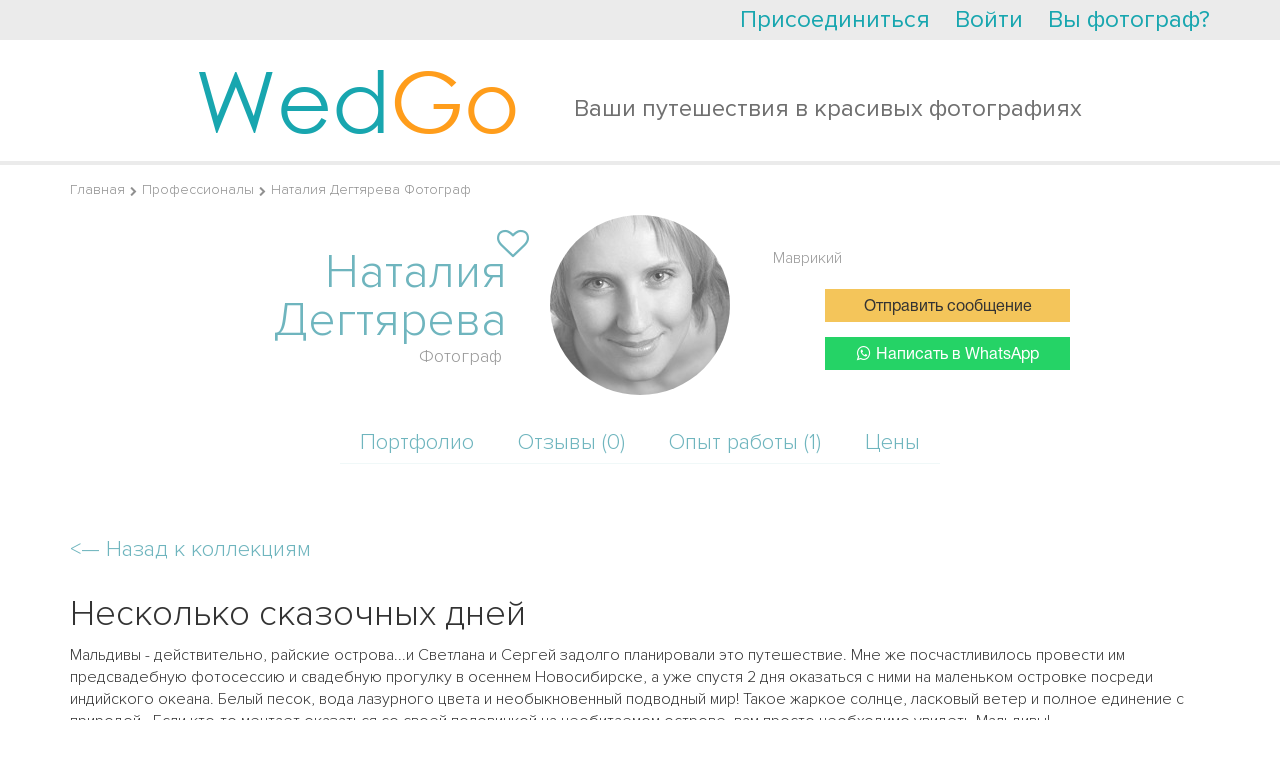

--- FILE ---
content_type: text/html; charset=UTF-8
request_url: https://wedgo.ru/professional/83/photographer-nataliya-degtyareva.html?tab=experience-photo&mid=24
body_size: 17076
content:
<!DOCTYPE HTML>
<html>
<head>

    <meta name="apple-mobile-web-app-capable" content="yes"/>
<meta name="apple-mobile-web-app-status-bar-style" content="black"/>
<meta name="format-detection" content="telephone=no"/>
<meta name='HandheldFriendly' content='True'/>
<meta name="viewport" content="width=device-width, initial-scale=1.0, maximum-scale=1.0, minimum-scale=1.0, user-scalable=0, minimal-ui" id="app_viewport">
<link rel="apple-touch-icon" href="/r/public/images/2014/head-logo.png"/>
<link rel="apple-touch-startup-image" href="/r/public/images/2014/head-logo.png">


<script src="/r/autocompleteReturnList.js?r1760183385"></script>
<script src="/r/autocompleteReturnListAll.js?r1760183385"></script>


<meta http-equiv="Content-Type" content="text/html; charset=utf-8"/>
<script type="text/javascript">
    var MAX_UPLOAD_SIZE = 20;
    var __ver__ = 'ru';
    var i18n ={"PHONE_VALIDATE_ERROR":"\u041d\u0435 \u0432\u0435\u0440\u043d\u043e","PHONE_VALIDATE_SUCCESS":"\u2713 OK","REGION_ADD":"\u0420\u0435\u0433\u0438\u043e\u043d \u0443\u0441\u043f\u0435\u0448\u043d\u043e \u0434\u043e\u0431\u0430\u0432\u043b\u0435\u043d","loading...":"\u0417\u0430\u0433\u0440\u0443\u0436\u0430\u0435\u0442\u0441\u044f...","\u0412\u043d\u0438\u043c\u0430\u043d\u0438\u0435!":"\u0412\u043d\u0438\u043c\u0430\u043d\u0438\u0435!","\u0423\u0432\u0435\u0434\u043e\u043c\u043b\u0435\u043d\u0438\u0435":"\u0423\u0432\u0435\u0434\u043e\u043c\u043b\u0435\u043d\u0438\u0435","\u0417\u0430\u043a\u0440\u044b\u0442\u044c":"\u0417\u0430\u043a\u0440\u044b\u0442\u044c","\u0417\u0430\u0433\u0440\u0443\u0436\u0430\u0435\u0442\u0441\u044f...":"\u0417\u0430\u0433\u0440\u0443\u0436\u0430\u0435\u0442\u0441\u044f...","\u0421\u044e\u0434\u0430":"\u0421\u044e\u0434\u0430","\u0422\u0443\u0434\u0430":"\u0422\u0443\u0434\u0430","CONFIRM_DELETE_COMMENT":"\u0412\u044b \u0443\u0432\u0435\u0440\u0435\u043d\u044b, \u0447\u0442\u043e \u0445\u043e\u0442\u0438\u0442\u0435 \u0443\u0434\u0430\u043b\u0438\u0442\u044c \u0434\u0430\u043d\u043d\u044b\u0439 \u043a\u043e\u043c\u043c\u0435\u043d\u0442\u0430\u0440\u0438\u0439?","CONFIRM_DELETE_FORUM_POST":"\u0412\u044b \u0443\u0432\u0435\u0440\u0435\u043d\u044b, \u0447\u0442\u043e \u0445\u043e\u0442\u0438\u0442\u0435 \u0443\u0434\u0430\u043b\u0438\u0442\u044c \u0434\u0430\u043d\u043d\u0443\u044e \u0437\u0430\u043f\u0438\u0441\u044c \u0431\u0435\u0437\u0432\u043e\u0437\u0432\u0440\u0430\u0442\u043d\u043e \u0441\u043e \u0432\u0441\u0435\u043c \u043e\u0431\u0441\u0443\u0436\u0434\u0435\u043d\u0438\u0435\u043c?","MAX_UPLOAD_SIZE":"\u0420\u0430\u0437\u043c\u0435\u0440 \u0444\u0430\u0439\u043b\u0430 \u0434\u043e\u043b\u0436\u0435\u043d \u0431\u044b\u0442\u044c \u043d\u0435 \u0431\u043e\u043b\u044c\u0448\u0435 20MB","VIDEO_ADDED":"\u0412\u0438\u0434\u0435\u043e \u0431\u044b\u043b\u043e \u0443\u0441\u043f\u0435\u0448\u043d\u043e \u0434\u043e\u0431\u0430\u0432\u043b\u0435\u043d\u043e","\u0417\u0430\u0433\u0440\u0443\u0436\u0435\u043d\u043e, \u0437\u0430\u0433\u0440\u0443\u0437\u0438\u0442\u044c \u0434\u0440\u0443\u0433\u0443\u044e":"\u0417\u0430\u0433\u0440\u0443\u0436\u0435\u043d\u043e, \u0437\u0430\u0433\u0440\u0443\u0437\u0438\u0442\u044c \u0434\u0440\u0443\u0433\u0443\u044e","\u041e\u0448\u0438\u0431\u043a\u0430, \u043f\u043e\u043f\u0440\u043e\u0431\u0443\u0439\u0442\u0435 \u0435\u0449\u0435 \u0440\u0430\u0437":"\u041e\u0448\u0438\u0431\u043a\u0430, \u043f\u043e\u043f\u0440\u043e\u0431\u0443\u0439\u0442\u0435 \u0435\u0449\u0435 \u0440\u0430\u0437","CONFIRM_DELETE_OFFER":"\u0423\u0434\u0430\u043b\u0438\u0442\u044c \u043f\u0440\u0435\u0434\u043b\u043e\u0436\u0435\u043d\u0438\u0435?","CONFIRM_DELETE_PROFI":"\u0423\u0434\u0430\u043b\u0438\u0442\u044c \u043f\u0440\u043e\u0444\u0435\u0441\u0441\u0438\u043e\u043d\u0430\u043b\u0430 \u0438\u0437 \u043b\u044e\u0431\u0438\u043c\u044b\u0445?","CONFIRM_DELETE_CHAIN":"\u0423\u0434\u0430\u043b\u0438\u0442\u044c \u0434\u0438\u0430\u043b\u043e\u0433?","CONFIRM_SPAM_CHAIN":"\u041f\u043e\u0436\u0430\u043b\u043e\u0432\u0430\u0442\u044c\u0441\u044f \u043d\u0430 \u0441\u043f\u0430\u043c?","UNDO_CONFIRM_SPAM_CHAIN":"\u041e\u0442\u043c\u0435\u043d\u0438\u0442\u044c \u0436\u0430\u043b\u043e\u0431\u0443 \u043d\u0430 \u0441\u043f\u0430\u043c?","SURE_TO_DELETE_MY_ACCOUNT":"\u0412\u044b \u0442\u043e\u0447\u043d\u043e \u0445\u043e\u0442\u0438\u0442\u0435 \u0443\u0434\u0430\u043b\u0438\u0442\u044c \u0432\u0430\u0448 \u0430\u043a\u043a\u0430\u0443\u043d\u0442?","SURE_TO_DELETE_SERVING_COUNTRY":"\u0412\u044b \u0442\u043e\u0447\u043d\u043e \u0445\u043e\u0442\u0438\u0442\u0435 \u0443\u0431\u0440\u0430\u0442\u044c \u044d\u0442\u0443 \u0441\u0442\u0440\u0430\u043d\u0443?","SURE_TO_DELETE_SINGLE_TRIP":"\u0412\u044b \u0442\u043e\u0447\u043d\u043e \u0445\u043e\u0442\u0438\u0442\u0435 \u0443\u0431\u0440\u0430\u0442\u044c \u044d\u0442\u043e \u043f\u0440\u0435\u0434\u043b\u043e\u0436\u0435\u043d\u0438\u0435?","CONFIRM_DELETE_PHOTOSESSION":"\u0423\u0434\u0430\u043b\u0438\u0442\u044c \u0444\u043e\u0442\u043e\u0441\u0435\u0441\u0441\u0438\u044e?","CONFIRM_DELETE_TENDER":"\u0421\u043a\u0440\u044b\u0442\u044c \u0437\u0430\u044f\u0432\u043a\u0443 \u043d\u0430\u0432\u0441\u0435\u0433\u0434\u0430?","EVERY_TENDER_READ":"\u0412\u0441\u0435 \u0437\u0430\u044f\u0432\u043a\u0438 \u043f\u0440\u043e\u0441\u043c\u043e\u0442\u0440\u0435\u043d\u044b","CONFIRM_DELETE_MY_TENDER":"\u0423\u0434\u0430\u043b\u0438\u0442\u044c \u0437\u0430\u044f\u0432\u043a\u0443 \u043d\u0430\u0432\u0441\u0435\u0433\u0434\u0430?","CONFIRM_DELETE_VIDEOSESSION":"\u0423\u0434\u0430\u043b\u0438\u0442\u044c \u0432\u0438\u0434\u0435\u043e\u0441\u0435\u0441\u0441\u0438\u044e?","YES":"\u0414\u0430","NO":"\u041d\u0435\u0442","CONFIRM_DELETE_ALL_ARCHIVE_OFFER":"\u0423\u0434\u0430\u043b\u0438\u0442\u044c \u0432\u0441\u0435 \u0437\u0430\u0432\u0435\u0440\u0448\u0435\u043d\u043d\u044b\u0435 \u043e\u0431\u044a\u044f\u0432\u043b\u0435\u043d\u0438\u044f?","ALERT_TITLE_NOTICE":"\u0423\u0432\u0435\u0434\u043e\u043c\u043b\u0435\u043d\u0438\u0435","ERROR_500":"\u0427\u0442\u043e-\u0442\u043e \u043f\u043e\u0448\u043b\u043e \u043d\u0435 \u0442\u0430\u043a, \u043f\u043e\u043f\u0440\u043e\u0431\u0443\u0439\u0442\u0435 \u0435\u0449\u0435 \u0440\u0430\u0437, \u0438\u043b\u0438 <a href=\"\/contacts\">\u0441\u043e\u043e\u0431\u0449\u0438\u0442\u0435 \u043d\u0430\u043c \u043e\u0431 \u043e\u0448\u0438\u0431\u043a\u0435<\/a>","ERROR_404":"\u0412\u044b \u043f\u044b\u0442\u0430\u0435\u0442\u0435\u0441\u044c \u0432\u044b\u043f\u043e\u043b\u043d\u0438\u0442\u044c \u043d\u0435 \u0441\u0443\u0449\u0435\u0441\u0442\u0432\u0443\u044e\u0449\u0435\u0435 \u0434\u0435\u0439\u0441\u0442\u0432\u0438\u0435.","ERROR_403":"\u0423 \u0412\u0430\u0441 \u043d\u0435 \u0445\u0432\u0430\u0442\u0430\u0435\u0442 \u043f\u0440\u0430\u0432 \u043d\u0430 \u0432\u044b\u043f\u043e\u043b\u043d\u0435\u043d\u0438\u0435 \u044d\u0442\u043e \u0434\u0435\u0439\u0441\u0442\u0432\u0438\u044f","ERROR":"\u0423\u043f\u0441, \u043e\u0448\u0438\u0431\u043a\u0430"}</script>
<meta http-equiv="Content-Type" content="text/html; charset=utf-8" />
<link rel="stylesheet" type="text/css" href="/assets/445aada9/jui/css/flick/jquery-ui.css?r17289030542021" />
<link rel="stylesheet" type="text/css" href="/r/intl-tel-input/build/css/intlTelInput.css?r17289030542021" />
<link rel="stylesheet" type="text/css" href="/r/tooltipster/css/tooltipster.css?r17289030542021" />
<link rel="stylesheet" type="text/css" href="/r/font-awesome-4.7.0/css/font-awesome.min.css?r17289030542021" />
<link rel="stylesheet" type="text/css" href="/r/c.css?r17289030542021" />
<link rel="stylesheet" type="text/css" href="/r/fancybox3/dist/jquery.fancybox.min.css?r17289030542021" />
<link rel="stylesheet" type="text/css" href="/r/public/c.css?r17289030542021" />
<link rel="stylesheet" type="text/css" href="/r/public/c_mobile.css?r17289030542021" />
<script type="text/javascript" src="/assets/445aada9/jquery.min.js"></script>
<script type="text/javascript" src="/assets/445aada9/jquery.ba-bbq.js"></script>
<script type="text/javascript" src="/assets/445aada9/jquery.dump.js"></script>
<script type="text/javascript" src="/assets/445aada9/jquery.cookie.js"></script>
<script type="text/javascript" src="/assets/445aada9/jquery.yiiactiveform.js"></script>
<script type="text/javascript" src="/assets/445aada9/jui/js/jquery-ui.min.js?r17289030542021"></script>
<script type="text/javascript" src="/assets/445aada9/jui/js/jquery.ui.datepicker-ru.js?r17289030542021"></script>
<script type="text/javascript" src="/r/jquery.mask.min.js?r17289030542021"></script>
<script type="text/javascript" src="/r/intl-tel-input/build/js/intlTelInput.min.js?r17289030542021"></script>
<script type="text/javascript" src="/r/intl-tel-input/build/js/intlTelInput-jquery.js?r17289030542021"></script>
<script type="text/javascript" src="/r/jquery/jquery.history2.js?r17289030542021"></script>
<script type="text/javascript" src="/r/jquery/jquery.deserialize.js?r17289030542021"></script>
<script type="text/javascript" src="/r/jquery-unselectable.js?r17289030542021"></script>
<script type="text/javascript" src="/r/fancybox3/dist/jquery.fancybox.min.js?r17289030542021"></script>
<script type="text/javascript" src="/r/jquery.scrollTo/jquery.scrollTo.min.js?r17289030542021"></script>
<script type="text/javascript" src="/r/jquery/jquery.autosize.min.js?r17289030542021"></script>
<script type="text/javascript" src="/bower_components/jquery-touch-events/src/jquery.mobile-events.min.js?r17289030542021"></script>
<script type="text/javascript" src="/r/common.min.js?r17289030542021"></script>
<script type="text/javascript" src="/r/regions.min.js?r17289030542021"></script>
<script type="text/javascript" src="/r/public/script.min.js?r17289030542021"></script>
<script type="text/javascript" src="/r/blueimp/js/vendor/jquery.ui.widget.js?r17289030542021"></script>
<script type="text/javascript" src="/r/blueimp/js/jquery.iframe-transport.js?r17289030542021"></script>
<script type="text/javascript" src="/r/blueimp/js/jquery.fileupload.js?r17289030542021"></script>
<script type="text/javascript" src="/r/jquery/jquery.tmpl.min.js?r17289030542021"></script>
<script type="text/javascript" src="/r/tooltipster/js/jquery.tooltipster.min.js?r17289030542021"></script>
<script type="text/javascript">
/*<![CDATA[*/
project_lang="ru"
/*]]>*/
</script>
<title>Несколько сказочных дней | Наталия Дегтярева | Мальдивы</title>
<meta name="keywords" content="Несколько сказочных дней Мальдивы Октябрь Наталия Дегтярева Фотограф" />
<meta name="description" content="Фотосессия на Мальдивах. Октябрь. Несколько сказочных дней. Наталия Дегтярева Фотограф" />
<meta name="google-site-verification" content="HZ5pWj3tdvZJZhS9ekf6DBRK_6z-JldClKQicJk_vOw" />
<meta name='yandex-verification' content='682365e369dd7d3f' />

<script>
  (function(i,s,o,g,r,a,m){i['GoogleAnalyticsObject']=r;i[r]=i[r]||function(){
  (i[r].q=i[r].q||[]).push(arguments)},i[r].l=1*new Date();a=s.createElement(o),
  m=s.getElementsByTagName(o)[0];a.async=1;a.src=g;m.parentNode.insertBefore(a,m)
  })(window,document,'script','//www.google-analytics.com/analytics.js','ga');

  ga('create', 'UA-7111601-3', 'auto');
  ga('send', 'pageview');

</script>

<!-- Yandex.Metrika counter -->
<script type="text/javascript" >
   (function(m,e,t,r,i,k,a){m[i]=m[i]||function(){(m[i].a=m[i].a||[]).push(arguments)};
   m[i].l=1*new Date();k=e.createElement(t),a=e.getElementsByTagName(t)[0],k.async=1,k.src=r,a.parentNode.insertBefore(k,a)})
   (window, document, "script", "https://mc.yandex.ru/metrika/tag.js", "ym");

   ym(22174997, "init", {
        clickmap:true,
        trackLinks:true,
        accurateTrackBounce:true,
        webvisor:true
   });
</script>
<noscript><div><img src="https://mc.yandex.ru/watch/22174997" style="position:absolute; left:-9999px;" alt="" /></div></noscript>
<!-- /Yandex.Metrika counter -->

<!-- Global site tag (gtag.js) - Google Analytics -->
<script async src="https://www.googletagmanager.com/gtag/js?id=UA-7111601-3"></script>
<script>
  window.dataLayer = window.dataLayer || [];
  function gtag(){dataLayer.push(arguments);}
  gtag('js', new Date());

  gtag('config', 'UA-7111601-3');
</script>
<meta name="mailru-domain" content="xISDs6jfoGcc3XWO" />
<script type="text/javascript">
    var myDate = new Date();
    $.cookie('timezone', -1 * myDate.getTimezoneOffset() / 60, {path: '/', expires: 30});
</script>
<link rel="image_src" type="" href="https://wedgo.ru/data/avatars/83/4d56207488580.jpg" /><link rel="shortcut icon" href="/favicon.ico" type="image/x-icon"/>

        
        
<meta property="og:url" content="https://wedgo.ru/professional/83/photographer-nataliya-degtyareva.html?tab=experience-photo&mid=24" />
<meta property="og:title" content="Несколько сказочных дней" />
<meta property="og:description" content="Мальдивы - действительно, райские острова...и Светлана и Сергей задолго планировали это путешествие. Мне же  посчастливилось провести им предсвадебную фотосессию и свадебную прогулку в осеннем Новосибирске, а уже спустя 2 дня оказаться с ними на маленьком островке посреди индийского океана. Белый песок, вода лазурного цвета и необыкновенный подводный мир! Такое жаркое солнце, ласковый ветер и полное единение с природой...Если кто-то мечтает оказаться со своей половинкой на необитаемом острове, вам просто необходимо увидеть Мальдивы!" />
<meta property="og:image" content="https://wedgo.ru/data/photosession/83/24/4d67fe35ccc2f.jpg" />

<meta name="twitter:card" content="summary_large_image">









<link rel="stylesheet" href="/r/date_range/jquery-date-range-picker/daterangepicker.css"/>
<script src="/r/date_range/jquery-date-range-picker/moment.min.js" type="text/javascript"></script>
<script src="/r/date_range/jquery-date-range-picker/jquery.daterangepicker.js" type="text/javascript"></script>


<script src="/r/slick-1.8.1/slick/slick.min.js"></script>
<link href="/r/slick-1.8.1/slick/slick.css" rel="stylesheet"/>


<link rel="stylesheet" href="/bower_components/ionicons-min/css/ionicons.min.css"/>






<link rel="stylesheet" href="/r/animate.css?r17289030542021"/>
<link rel="stylesheet" href="/r/animate_custom.css?r17289030542021"/>

<script id="file_item" type="text/x-jquery-tmpl"><table key="${name}">
    <tr>
        <td>
            <div class="upload_stack_filename">${name}</div>
        </td>
        <td>
            <div class="upload_stack_progress">
                <div class="progress_bar"></div>
            </div>
        </td>
        <td>
            <div class="error_msg"></div>
        </td>
        <td>
            <div class="cancel_file"><img src="/r/admin/icons/delete.png"></div>
        </td>
    </tr>
</table>
</script>
<script id="uploaded_item" type="text/x-jquery-tmpl"><li>
    <a href="javascript:;" onclick="$(this).parent().remove();" class="uploaded_photos_delete"></a>
    <img src="/thumbs/${src}/75x75_fc.jpg">
    <input type="hidden" name="assigned_files[]" value="${src}"/>
    <input type="hidden" name="assigned_file_names[]" value="${name}"/>
</li>
</script>
<script id="uploaded_item_file" type="text/x-jquery-tmpl"><li>
    <a href="javascript:;" onclick="$(this).parent().remove();" class="uploaded_photos_delete"></a>
    <a href="${src}">${name}</a>
    <input type="hidden" name="assigned_files[]" value="${src}"/>
    <input type="hidden" name="assigned_file_names[]" value="${name}"/>
</li>
</script>
<script id="jt_object_region_item" type="text/x-jquery-tmpl"><div class="object_region_item" data-id="${id}" data-name="${name}" data-f_moderation="${f_moderation}" data-country_field="${country_field}" data-object_type="${object_type}">
    <input type="hidden" name="REGIONS_IDS[${country_field}][]" value="${id}"/>

    <div class="cell cell2"><a href="javascript:;" data-id="${id}" class="remove" onclick="$(this).regions__remove()"><i class="fa fa-trash"></i></a></div>
    <div class="cell cell1">
        ${name}
        {{if f_moderation}}
        
                {{/if}}
    </div>

</div>
</script>
<script id="jt_all_region_item" type="text/x-jquery-tmpl"><div class="all_region_item" data-id="${id}" data-name="${name}" data-f_moderation="${f_moderation}" data-country_field="${country_field}" data-object_type="${object_type}" onclick="$(this).regions__add()">

    <div class="cell cell2"><a href="javascript:;" data-id="${id}" class="add"><i class="fa fa-plus"></i></a></div>
    <div class="cell cell1">
        ${name}
        {{if f_moderation}}
        <span class="moderation-hint" title="Указанный вами регион находится на модерации">(регион на модерации)</span>
        {{/if}}
    </div>

</div>
</script>    <link rel="stylesheet" href="/vendor/twbs/bootstrap/dist/css/bootstrap.min.css"/>
    <link rel="stylesheet" href="/r/public/c2016/c2016.css?r17289030542021"/>
    <link rel="stylesheet" href="/r/public/c2016/offers_list.css?r17289030542021"/>



</head>
<body class="main2016 wrapper-ru  create_tender_close">


    <div id="vk_api_transport"></div>
<script type="text/javascript">
    window.vkAsyncInit = function() {
        VK.init({
            apiId: '2727976'
        });


        VK.Auth.getLoginStatus(function(response){
            $.vk.response = response;
            if(response.session)
            {
            }
        },true);

    };

    setTimeout(function() {
        var el = document.createElement("script");
        el.type = "text/javascript";
        el.src = "//vk.com/js/api/openapi.js";
        el.async = true;
        document.getElementById("vk_api_transport").appendChild(el);
    }, 0);
</script>    <div id="fb-root"></div>
<script>
    window.fbAsyncInit = function() {
        FB.init({
            appId      : '268918586473703',
            status     : true,
            xfbml      : true,
            cookie     : true,
            oauth      : true
        });


        if ($.fb !==undefined )
        {
            FB.getLoginStatus(function(response){
                $.fb.response = response;
            });
        }
    };

    (function(d, s, id){
        var js, fjs = d.getElementsByTagName(s)[0];
        if (d.getElementById(id)) {return;}
        js = d.createElement(s); js.id = id;
        js.src = "//connect.facebook.net/en_US/all.js";
        fjs.parentNode.insertBefore(js, fjs);
    }(document, 'script', 'facebook-jssdk'));
</script>


<div class="hide-on-desktop">
    <div id="head-wrap" class="main-width-1170 ">

    <div class="left-head-menu-toggle-links">
        <a class="left-head-menu-toggle-show" href="javascript:;">
            <div class="badge new_message_amount_ext" data-no-symbols="1"><span class="new_message_amount"></span></div>
            <i class="ion-android-menu"></i></a>
        <a class="left-head-menu-toggle-hide" href="javascript:;"><i class="ion-ios-arrow-back"></i></a>
    </div>

            <div id="left_menu" class="left_menu">
            <div class="left_menu_group">
                <ul>
                    <li>
                        <a href="/">На главную</a>
                    </li>
                    <li class="menu_heighlight">
                        <a href="/offer/list/Offer[userRole]/photo">Найти фотографов</a>
                    </li>
                    <li class="menu_heighlight">
                        <a href="javascript:$(this).makeTender();">Оставить заявку</a>
                    </li>
                    <li>
                        <a href="/country">Топ свадебных направлений</a>
                    </li>
                    <li>
                        <a href="/photosession">Фотосессии за границей</a>
                    </li>
                    <li>
                        <a href="/videosession">Видеосессии за границей</a>
                    </li>

                    <li>
                        <a href="/article">Свадьба за границей</a>
                    </li>
                </ul>
            </div>
            <div class="left_menu_group">
                <div class="left_menu_group_title">Wedgo</div>
                <ul>
                    <li><a href="/about">О проекте</a></li>

                    <li><a href="/review">Отзывы</a></li>

                                            <li><a href="/forum">Форум</a></li>
                    

                </ul>
            </div>
            <div class="left_menu_group">
                <div class="left_menu_group_title">Для туристов</div>
                <ul>
                    <li><a href="/manual">Как пользоваться сервисом?</a></li>

                    <li><a href="/offer/list/Offer[userRole]/photo">Все фотографы</a></li>
                    <li><a href="/offer/list/Offer[userRole]/video">Все видеографы</a></li>
                    <li><a href="/offer/list/Offer[userRole]/organizer">Все агентства (организаторы)</a></li>
                    <li><a href="/offer/list/Offer[userRole]/wedvenue">Все свадебные площадки</a></li>
                    <li><a href="/offer/list/Offer[userRole]/stylist">Все стилисты</a></li>


                </ul>
            </div>
            <div class="left_menu_group">
                <div class="left_menu_group_title">Для фотографов</div>
                <ul>
                    <li><a href="/contract">Пользовательское соглашение</a></li>
                    <li><a href="/workshop">Обучение</a></li>
                    
                </ul>
            </div>
        </div>
    

    <div class="head-wrap-content">
        <table cellpadding="0" cellspacing="0" width="100%">
            <tr>
                <td>
                    <a id="logo" href="/"><img src="/r/public/images/2014/head-logo.png" width="145" height="30" alt="https://wedgo.ru"></a>
                </td>
                <td style="text-align: right;">


                    
                    <div class="top-right-menu">
                        <div class="custom-dropdown-menu ">
                            <a href="javascript:;" class="custom-dropdown-menu-icon"><i class="ion-android-more-vertical"></i></a>
                            <div class="custom-dropdown-menu-content">
                                <ul id="head-links">
                                    
                                    

                                    <!--                        <li>--><!--</li>-->
                                    <li><a href="/faq">FAQ</a></li>
                                    <li><a href="javascript:open_feedback()">Помощь</a></li>
                                    <!--                        <li>--><!--</li>-->
                                    <!--                        <li>--><!--</li>-->
                                </ul>
                                <div id="quick-login" class="quick-login"></div>
                                <script type="text/javascript">
                                    /* UNCACHED LOAD BY AJAX */
                                    $.ajax({
                                        url: "/auth/row",
                                        cache: false,
                                        type: "get",
                                        dataType: "html",
                                        success: function (ret) {
                                            $('.quick-login').html(ret);
                                            afterAjaxSuccess();
                                        }
                                    });
                                    //                                $('#quick-login').load("/auth/row",{cache:false},function(){afterAjaxSuccess();})
                                </script>
                            </div>
                        </div>
                    </div>
                </td>
            </tr>
        </table>
    </div>


            <div id="main-search-block" class="hide-on-mobile">
            <div class="head-search-form-container compact" >
    <form action="/offer/list" data-base-url="/offer/list" method="get" enctype="application/x-www-form-urlencoded" id="" class="head-search-form-element" autocomplete="off">

        <input type="hidden" name="rk" value="17686379776502">
        
        <div class="head-search-form-extended" >
            <div id="head-search-form-row0" class="head-search-form-row">Я ищу <select class="custom-selectbox" default-value="" name="Offer[userRole]" id="Offer_userRole">
<option value="photo">фотографa</option>
<option value="video">видеографa</option>
<option value="stylist" selected="selected">стилиста</option>
<option value="studio">студию</option>
<option value="organizer">агентство (организатора)</option>
<option value="wedvenue">свадебную площадку</option>
</select></div>
 <div id="head-search-form-row1" class="head-search-form-row">в стране <select class="custom-selectbox" default-value="" name="Offer[countryId]" id="Offer_countryId">
<option value="238">Абхазия</option>
<option value="13">Австралия</option>
<option value="12">Австрия</option>
<option value="15">Азербайджан</option>
<option value="239">Азорские Острова</option>
<option value="240">Аландские острова</option>
<option value="5">Албания</option>
<option value="58">Алжир</option>
<option value="11">Американское Самоа</option>
<option value="4">Ангилья</option>
<option value="73">Англия</option>
<option value="8">Ангола</option>
<option value="1">Андорра</option>
<option value="9">Антарктика</option>
<option value="3">Антигуа и Барбуда</option>
<option value="7">Антильские Острова</option>
<option value="137">Аомынь</option>
<option value="10">Аргентина</option>
<option value="6">Армения</option>
<option value="14">Аруба</option>
<option value="29">Багамские Острова</option>
<option value="18">Бангладеш</option>
<option value="17">Барбадос</option>
<option value="22">Бахрейн</option>
<option value="33">Беларусь</option>
<option value="34">Белиз</option>
<option value="19">Бельгия</option>
<option value="24">Бенин</option>
<option value="25">Бермудские Острова</option>
<option value="21">Болгария</option>
<option value="27">Боливия</option>
<option value="16">Босния и Герцеговина</option>
<option value="32">Ботсвана</option>
<option value="28">Бразилия</option>
<option value="242">Британская территория в Индийском океане</option>
<option value="26">Бруней</option>
<option value="20">Буркина-Фасо</option>
<option value="228">Вануату</option>
<option value="222">Ватикан</option>
<option value="94">Венгрия</option>
<option value="224">Венесуэла</option>
<option value="226">Виргинские Острова</option>
<option value="225">Виргинские Острова</option>
<option value="218">Внешние малые острова</option>
<option value="227">Вьетнам</option>
<option value="72">Габон</option>
<option value="505">Гавайские острова</option>
<option value="93">Гаити</option>
<option value="76">Гайана</option>
<option value="77">Гана</option>
<option value="82">Гваделупа</option>
<option value="85">Гватемала</option>
<option value="81">Гвинея</option>
<option value="53">Германия</option>
<option value="243">Гернси</option>
<option value="78">Гибралтар</option>
<option value="502">Гоа</option>
<option value="91">Гондурас</option>
<option value="89">Гонконг</option>
<option value="74">Гренада</option>
<option value="79">Гренландия</option>
<option value="84">Греция</option>
<option value="75">Грузия</option>
<option value="86">Гуам</option>
<option value="55">Дания</option>
<option value="56">Доминика</option>
<option value="57">Доминикана</option>
<option value="61">Египет</option>
<option value="234">Замбия</option>
<option value="62">Западная Сахара</option>
<option value="236">Зимбабве</option>
<option value="97">Израиль</option>
<option value="98">Индия</option>
<option value="95">Индонезия</option>
<option value="105">Иордания</option>
<option value="100">Ирак</option>
<option value="101">Иран</option>
<option value="96">Ирландия</option>
<option value="102">Исландия</option>
<option value="63" selected="selected">Испания</option>
<option value="103">Италия</option>
<option value="231">Йемен</option>
<option value="49">Кабо-Верде</option>
<option value="117">Казахстан</option>
<option value="116">Каймановы Острова</option>
<option value="109">Камбоджа</option>
<option value="43">Камерун</option>
<option value="35">Канада</option>
<option value="264">Канары Канарские острова</option>
<option value="176">Катар</option>
<option value="107">Кения</option>
<option value="51">Кипр</option>
<option value="110">Кирибати</option>
<option value="44">Китай</option>
<option value="36">Кокосовые Острова</option>
<option value="45">Колумбия</option>
<option value="111">Коморские Острова</option>
<option value="47">Конго, Демократическая Республика</option>
<option value="501">Корсика</option>
<option value="245">Косово</option>
<option value="46">Коста-Рика</option>
<option value="40">Кот-д Ивуар</option>
<option value="48">Куба</option>
<option value="115">Кувейт</option>
<option value="41">Кука острова</option>
<option value="108">Кыргызстан</option>
<option value="118">Лаос</option>
<option value="127">Латвия</option>
<option value="124">Лесото</option>
<option value="123">Либерия</option>
<option value="119">Ливан</option>
<option value="125">Литва</option>
<option value="121">Лихтенштейн</option>
<option value="126">Люксембург</option>
<option value="143">Маврикий</option>
<option value="140">Мавритания</option>
<option value="132">Мадагаскар</option>
<option value="246">Майотта</option>
<option value="247">Македония</option>
<option value="147">Малайзия</option>
<option value="134">Мали</option>
<option value="144">Мальдивы</option>
<option value="142">Мальта</option>
<option value="129">Марокко</option>
<option value="139">Мартиника</option>
<option value="133">Маршалловы Острова</option>
<option value="146">Мексика</option>
<option value="68">Микронезия</option>
<option value="148">Мозамбик</option>
<option value="131">Молдова</option>
<option value="130">Монако</option>
<option value="136">Монголия</option>
<option value="141">Монтсеррат</option>
<option value="135">Мьянма</option>
<option value="249">Нагорно-Карабахская Республика</option>
<option value="149">Намибия</option>
<option value="157">Непал</option>
<option value="155">Нидерланды</option>
<option value="154">Никарагуа</option>
<option value="160">Ниуэ</option>
<option value="161">Новая Зеландия</option>
<option value="156">Норвегия</option>
<option value="152">Норфолк</option>
<option value="2">Объединенные Арабские Эмираты</option>
<option value="162">Оман</option>
<option value="248">Остров Мэн</option>
<option value="50">Остров Рождества</option>
<option value="187">Остров Святой Елены</option>
<option value="229">Острова Уоллис и Футуна</option>
<option value="90">Острова Херд и Макдональд</option>
<option value="168">Пакистан</option>
<option value="174">Палау</option>
<option value="163">Панама</option>
<option value="166">Папуа — Новая Гвинея</option>
<option value="175">Парагвай</option>
<option value="164">Перу</option>
<option value="169">Польша</option>
<option value="173">Португалия</option>
<option value="172">Пуэрто-Рико</option>
<option value="177">Реюньон</option>
<option value="179">Россия</option>
<option value="180">Руанда</option>
<option value="178">Румыния</option>
<option value="219">США</option>
<option value="197">Сальвадор</option>
<option value="230">Самоа</option>
<option value="192">Сан-Марино</option>
<option value="196">Сан-Томе и Принсипи</option>
<option value="181">Саудовская Аравия</option>
<option value="113">Северная Корея</option>
<option value="138">Северные Марианские острова</option>
<option value="183">Сейшельские острова</option>
<option value="170">Сен-Пьер и Микелон</option>
<option value="193">Сенегал</option>
<option value="223">Сент-Винсент и Гренадины</option>
<option value="112">Сент-Киттс и Невис</option>
<option value="120">Сент-Люсия</option>
<option value="235">Сербия</option>
<option value="186">Сингапур</option>
<option value="198">Сирия</option>
<option value="190">Словакия</option>
<option value="188">Словения</option>
<option value="182">Соломоновы Острова</option>
<option value="194">Сомали</option>
<option value="253">Сомалиленд</option>
<option value="184">Судан</option>
<option value="195">Суринам</option>
<option value="191">Сьерра-Леоне</option>
<option value="262">Таиланд</option>
<option value="214">Тайвань</option>
<option value="254">Тамил-Илам</option>
<option value="215">Танзания</option>
<option value="203">Того</option>
<option value="206">Токелау</option>
<option value="209">Тонга</option>
<option value="212">Тринидад и Тобаго</option>
<option value="213">Тувалу</option>
<option value="208">Тунис</option>
<option value="252">Турецкая Республика Северного Кипра</option>
<option value="207">Туркменистан</option>
<option value="211">Турция</option>
<option value="200">Тёркс и Кайкос</option>
<option value="217">Уганда</option>
<option value="221">Узбекистан</option>
<option value="216">Украина</option>
<option value="220">Уругвай</option>
<option value="69">Фарерские Острова</option>
<option value="66">Фиджи</option>
<option value="167">Филиппины</option>
<option value="65">Финляндия</option>
<option value="67">Фолклендские острова</option>
<option value="70">Франция</option>
<option value="71">Французская Полинезия</option>
<option value="165">Французские Южные и Антарктические Территории</option>
<option value="92">Хорватия</option>
<option value="37">Центральноафриканская Республика</option>
<option value="232">Черногория</option>
<option value="52">Чехия</option>
<option value="42">Чили</option>
<option value="39">Швейцария</option>
<option value="185">Швеция</option>
<option value="263">Шотландия</option>
<option value="122">Шри-Ланка</option>
<option value="59">Эквадор</option>
<option value="83">Экваториальная Гвинея</option>
<option value="255">Эритрея</option>
<option value="60">Эстония</option>
<option value="64">Эфиопия</option>
<option value="256">Южная Георгия и Южные Сандвичевы острова</option>
<option value="114">Южная Корея</option>
<option value="257">Южная Осетия</option>
<option value="233">Южно-Африканская Республика</option>
<option value="104">Ямайка</option>
<option value="106">Япония</option>
</select></div>
            <div id="head-search-form-row2" class="head-search-form-row">с <div class="inline-bottom hidden-date custom-date-selector" autocomplete="off"><input class="date-value" default-value="24.01.2026" name="Offer[startDate]" id="Offer_startDate" type="hidden" value="1769242777" /><select class="date" name="" id="">
<option value="01">1</option>
<option value="02">2</option>
<option value="03">3</option>
<option value="04">4</option>
<option value="05">5</option>
<option value="06">6</option>
<option value="07">7</option>
<option value="08">8</option>
<option value="09">9</option>
<option value="10">10</option>
<option value="11">11</option>
<option value="12">12</option>
<option value="13">13</option>
<option value="14">14</option>
<option value="15">15</option>
<option value="16">16</option>
<option value="17">17</option>
<option value="18">18</option>
<option value="19">19</option>
<option value="20">20</option>
<option value="21">21</option>
<option value="22">22</option>
<option value="23">23</option>
<option value="24" selected="selected">24</option>
<option value="25">25</option>
<option value="26">26</option>
<option value="27">27</option>
<option value="28">28</option>
<option value="29">29</option>
<option value="30">30</option>
<option value="31">31</option>
</select> <select class="month" name="" id="">
<option value="01" selected="selected">Января</option>
<option value="02">Февраля</option>
<option value="03">Марта</option>
<option value="04">Апреля</option>
<option value="05">Мая</option>
<option value="06">Июня</option>
<option value="07">Июля</option>
<option value="08">Августа</option>
<option value="09">Сентября</option>
<option value="10">Октября</option>
<option value="11">Ноября</option>
<option value="12">Декабря</option>
</select> <select class="year" name="" id="">
<option value="2026" selected="selected">2026</option>
<option value="2027">2027</option>
</select></div> по <div class="inline-bottom hidden-date custom-date-selector"><input class="date-value" default-value="17.01.2027" autocomplete="off" name="Offer[endDate]" id="Offer_endDate" type="hidden" value="1800173977" /><select class="date" name="" id="">
<option value="01">1</option>
<option value="02">2</option>
<option value="03">3</option>
<option value="04">4</option>
<option value="05">5</option>
<option value="06">6</option>
<option value="07">7</option>
<option value="08">8</option>
<option value="09">9</option>
<option value="10">10</option>
<option value="11">11</option>
<option value="12">12</option>
<option value="13">13</option>
<option value="14">14</option>
<option value="15">15</option>
<option value="16">16</option>
<option value="17" selected="selected">17</option>
<option value="18">18</option>
<option value="19">19</option>
<option value="20">20</option>
<option value="21">21</option>
<option value="22">22</option>
<option value="23">23</option>
<option value="24">24</option>
<option value="25">25</option>
<option value="26">26</option>
<option value="27">27</option>
<option value="28">28</option>
<option value="29">29</option>
<option value="30">30</option>
<option value="31">31</option>
</select> <select class="month" name="" id="">
<option value="01" selected="selected">Января</option>
<option value="02">Февраля</option>
<option value="03">Марта</option>
<option value="04">Апреля</option>
<option value="05">Мая</option>
<option value="06">Июня</option>
<option value="07">Июля</option>
<option value="08">Августа</option>
<option value="09">Сентября</option>
<option value="10">Октября</option>
<option value="11">Ноября</option>
<option value="12">Декабря</option>
</select> <select class="year" name="" id="">
<option value="2026">2026</option>
<option value="2027" selected="selected">2027</option>
</select></div></div>
            <div id="head-search-form-row3" class="head-search-form-row">не дороже <select class="custom-selectbox" default-value="500000" name="Offer[endCost]" id="Offer_endCost">
<option value="10000">10000</option>
<option value="20000">20000</option>
<option value="30000">30000</option>
<option value="40000">40000</option>
<option value="50000">50000</option>
<option value="60000" selected="selected">60000</option>
<option value="70000">70000</option>
<option value="80000">80000</option>
<option value="90000">90000</option>
<option value="100000">100000</option>
<option value="110000">110000</option>
<option value="120000">120000</option>
<option value="130000">130000</option>
<option value="140000">140000</option>
<option value="150000">150000</option>
<option value="160000">160000</option>
<option value="170000">170000</option>
<option value="180000">180000</option>
<option value="190000">190000</option>
<option value="200000">200000</option>
<option value="210000">210000</option>
<option value="220000">220000</option>
<option value="230000">230000</option>
<option value="240000">240000</option>
<option value="250000">250000</option>
<option value="260000">260000</option>
<option value="270000">270000</option>
<option value="280000">280000</option>
<option value="290000">290000</option>
<option value="300000">300000</option>
<option value="310000">310000</option>
<option value="320000">320000</option>
<option value="330000">330000</option>
<option value="340000">340000</option>
<option value="350000">350000</option>
<option value="360000">360000</option>
<option value="370000">370000</option>
<option value="380000">380000</option>
<option value="390000">390000</option>
<option value="400000">400000</option>
<option value="410000">410000</option>
<option value="420000">420000</option>
<option value="430000">430000</option>
<option value="440000">440000</option>
<option value="450000">450000</option>
<option value="460000">460000</option>
<option value="470000">470000</option>
<option value="480000">480000</option>
<option value="490000">490000</option>
<option value="500000">500000</option>
</select> <i class="fa fa-ruble"></i></div>

                <div id="head-search-form-buttons">
                                <a href="javascript:;" onclick="$(this).parents('form').submit();" class="blueGradientButton ">
    <div class="r">
        <div class="c">
            ПОДОБРАТЬ
        </div>
    </div>
</a>                </div>

            <div style="clear: both;"></div>
        </div>
    </form>
</div>

<script type="text/javascript">

    var main_parent=$('#main-search-block');

    $(document).on('custom_selectboxitem_updated','#main-search-block .hidden-date .custom-selectbox',function(){
        var p=$(this).parents('.hidden-date');

        var d= p.find('.date').val();
        var m= p.find('.month').val();
        var y= p.find('.year').val();

        p.find('.date-value').val(d+'.'+m+'.'+y);
    });

    main_parent.find('.custom-selectbox').custom_selectbox();
    main_parent.find('.custom-date-selector').custom_date_selector({
        update_button_label:'<a href="javascript:;" class="blueGradientButton"><div class="r"><div class="c">OK</div></div></a>'
    });


    main_parent.find('.head-search-form-element').on('submit',function(e){
        e.preventDefault();
        var self=$(this);
        var hash=location.pathname;
        var new_hash=self.serialize_form();

        if(new_hash!=hash)
        {
            if(location.href.match(self.data('base-url')))
            {
                history_go_page(self.serialize_form());
            }
            else
            {
                location.href = self.serialize_form();
            }
        }
        else
        {
            find_items(hash);
        }
    });


    main_parent.find('#Offer_startDate,#Offer_endDate').on('change',function(){
        $(this).each(function(){
            var self=$(this);
            var val=self.val();
            var parts=val.split('.');
            var p=self.parent('.hidden-date');
            p.find('.date').custom_selectbox('select_item',parts[0]);
            p.find('.month').custom_selectbox('select_item',parts[1]);
            p.find('.year').custom_selectbox('select_item',parts[2]);
        })
    });


    $('.head-search-form-extended').addClass("visible");

</script>
        </div>
    

</div>


    <div id="create_tender" class="hide-on-desktop hide-on-office">
        <div id="create_tender_close" onclick="$(this).closeMakeTender();"><i class="ion-android-close"></i></div>
        <div class="create_tender_content" onclick="$(this).makeTender();"><i class="fa fa-plane"></i> Оставить заявку</div>
    </div>
</div>

<div id="goup" style="z-index: 1;display: none;" >
    <div><i class="fa fa-angle-up"></i>&nbsp;<span>Наверх</span></div>
</div>


<div class="proxima_container hide-on-mobile">
    <div id="head-row">
        <div class="container" id="head-links">
            <div class="pull-right quick-login2016" id="quick-login">

            </div>
            <script type="text/javascript">
                /* UNCACHED LOAD BY AJAX */
                $.ajax({
                    url: "/auth/row2016",
                    cache: false,
                    type: "get",
                    dataType: "html",
                    success: function (ret) {
                        $('.quick-login2016').html(ret);
                        afterAjaxSuccess();
                    }
                });
            </script>
        </div>
    </div>
    <div id="head-logo-area" class="container text-center">
        <div id="head-logo"><a href="/">Wed<span class="go-part">Go</span></a></div>
        <div id="head-logo-text">Ваши путешествия в красивых фотографиях</div>
    </div>
</div>

<div id="content">
    <div class="head-separator"></div>
<div class="container">
            <div class="breadcrumbs">
<a href="/">Главная</a><i class="fa fa-chevron-right"></i><a href="/offer/list">Профессионалы</a><i class="fa fa-chevron-right"></i><span>Наталия Дегтярева Фотограф</span></div>
    <div class="professional-row clearfix">
        <div class="cell cell1 proximaru">
            <div class="name-row firstname">
                Наталия                
                    <div
                            class="item ico ico-heart "
                    >
                        <i onclick="$(this).addFavoritePhotographer(83)" class="fa fa-heart-o" title="Добавить в избранное"></i>
                        <i onclick="$(this).addFavoritePhotographer(83)" class="fa fa-heart" title="Убрать из избранного"></i>
                    </div>

                            </div>
            <div class="name-row lastname">Дегтярева</div>
            <div class="role-row">Фотограф</div>
                    </div>
        <div class="cell cell2 proximaru">

                            <a class="avatar fancybox"
                   href="/data/avatars/83/4d56207488580.jpg"><img alt="Несколько сказочных дней | Наталия Дегтярева | Мальдивы" src="/thumbs/data/avatars/83/4d56207488580.jpg/200x200_fc.jpg" /></a>
            
        </div>
        <div class="cell cell3 proximaru">
            
                                    <div class="expirience-countries">
                        <a class="item" target="_blank" href="/mavrikii.html">Маврикий</a>                    </div>
                                <div class="send-buttons">
                    <a class="dashboard-orange-btn send-message-to-photographer"
                       href="/professional/83/photographer-nataliya-degtyareva.html?tab=pricing#professional-tabs-container">Отправить сообщение</a>

                                            <a class="dashboard-orange-btn whatsapp send-message-to-photographer"
                           style="margin-top: 15px;"

                           
                           href="https://wa.me/79138941606?text=%D0%9F%D1%80%D0%B8%D0%B2%D0%B5%D1%82%2C+%D1%8F+%D0%BA%D0%BB%D0%B8%D0%B5%D0%BD%D1%82+%D1%81+%D0%92%D0%B5%D0%B4%D0%B3%D0%BE%D1%83" target="_blank"><i class="fa fa-whatsapp" style="margin-right: 5px;"></i>Написать в WhatsApp</a>
                    
                </div>

                

                    </div>
    </div>

    

    <div class="professional-tabs-container" id="professional-tabs-container">

        
            <div class="professional-tabs">

                <div class="professional-tabs-wrap">
                                            <div class="tab tab-portfolio ">
                            <a href="/professional/83/photographer-nataliya-degtyareva.html?tab=portfolio">Портфолио</a>
                        </div>
                                            <div class="tab tab-reviews ">
                            <a href="/professional/83/photographer-nataliya-degtyareva.html?tab=reviews">Отзывы (0)</a>
                        </div>
                                            <div class="tab tab-experience ">
                            <a href="/professional/83/photographer-nataliya-degtyareva.html?tab=experience">Опыт работы (1)</a>
                        </div>
                                            <div class="tab tab-pricing ">
                            <a href="/professional/83/photographer-nataliya-degtyareva.html?tab=pricing">Цены</a>
                        </div>
                                    </div>

            </div>

        
        <div class="professional-tabs-target">

            

<div class="media-session-description">
    <div class="back-to-page-area"><a class="back-to-page blue2016-color" href="/professional/83/photographer-nataliya-degtyareva.html?tab=experience"><&mdash;&nbsp;<span>Назад к коллекциям</span></a></div>

    <h1>Несколько сказочных дней</h1>
    <div class="descr">
        Мальдивы - действительно, райские острова...и Светлана и Сергей задолго планировали это путешествие. Мне же  посчастливилось провести им предсвадебную фотосессию и свадебную прогулку в осеннем Новосибирске, а уже спустя 2 дня оказаться с ними на маленьком островке посреди индийского океана. Белый песок, вода лазурного цвета и необыкновенный подводный мир! Такое жаркое солнце, ласковый ветер и полное единение с природой...Если кто-то мечтает оказаться со своей половинкой на необитаемом острове, вам просто необходимо увидеть Мальдивы!    </div>
    <div class="bottom">
        <div>Мальдивы</div>
        <div>Октябрь, 2010</div>
    </div>
    <div class="social-block-area">
        <link rel="stylesheet" href="/r/css-social-buttons/css/zocial.css"/>
<link rel="stylesheet" href="/r/public/c2016/social.css"/>


<div class="social-block-2016 clearfix">


    



    <a class="social-block-btn vk text" href="javascript: " onclick="openCentered('https://vk.com/share.php?url=https%3A%2F%2Fwedgo.ru%2Fprofessional%2F83%2Fphotographer-nataliya-degtyareva.html%3Ftab%3Dexperience-photo%26mid%3D24&title=%D0%9D%D0%B5%D1%81%D0%BA%D0%BE%D0%BB%D1%8C%D0%BA%D0%BE+%D1%81%D0%BA%D0%B0%D0%B7%D0%BE%D1%87%D0%BD%D1%8B%D1%85+%D0%B4%D0%BD%D0%B5%D0%B9&image=https%3A%2F%2Fwedgo.ru%2Fdata%2Fphotosession%2F83%2F24%2F4d67fe35ccc2f.jpg','_blank','',800,600)">
        <i class="fa fa-vk"></i>
                    <span class="hide-on-mobile">Поделиться Вконтакте</span>
            </a>
    <a class="social-block-btn social-block-btn-ico fb" href="javascript:;" onclick="FB.ui({
            method: 'share',
            href: 'https://wedgo.ru/professional/83/photographer-nataliya-degtyareva.html?tab=experience-photo&mid=24',
            title: 'Несколько сказочных дней'
            }, function(response){});">
        <i class="fa fa-facebook"></i>
    </a>



<a class="social-block-btn social-block-btn-ico tw" href="javascript: " onclick="openCentered('https://twitter.com/intent/tweet?url=https%3A%2F%2Fwedgo.ru%2Fprofessional%2F83%2Fphotographer-nataliya-degtyareva.html%3Ftab%3Dexperience-photo%26mid%3D24%26_1768637977','_blank','',800,600)">
    <i class="fa fa-twitter"></i>
</a>
<a class="social-block-btn social-block-btn-ico ok" href="javascript: " onclick="openCentered('https://connect.ok.ru/offer?url=https%3A%2F%2Fwedgo.ru%2Fprofessional%2F83%2Fphotographer-nataliya-degtyareva.html%3Ftab%3Dexperience-photo%26mid%3D24&title=%D0%9D%D0%B5%D1%81%D0%BA%D0%BE%D0%BB%D1%8C%D0%BA%D0%BE+%D1%81%D0%BA%D0%B0%D0%B7%D0%BE%D1%87%D0%BD%D1%8B%D1%85+%D0%B4%D0%BD%D0%B5%D0%B9&imageUrl=https%3A%2F%2Fwedgo.ru%2Fdata%2Fphotosession%2F83%2F24%2F4d67fe35ccc2f.jpg','_blank','',800,600)">
    <i class="fa fa-odnoklassniki"></i>
</a>

<a class="social-block-btn social-block-btn-ico whatsapp" href="whatsapp://send?text=https%3A%2F%2Fwedgo.ru%2Fprofessional%2F83%2Fphotographer-nataliya-degtyareva.html%3Ftab%3Dexperience-photo%26mid%3D24" >
    <i class="fa fa-whatsapp"></i>
</a>

<a class="social-block-btn social-block-btn-ico tumblr" href="javascript: " onclick="openCentered('https://www.tumblr.com/widgets/share/tool?canonicalUrl=https%3A%2F%2Fwedgo.ru%2Fprofessional%2F83%2Fphotographer-nataliya-degtyareva.html%3Ftab%3Dexperience-photo%26mid%3D24&title=%D0%9D%D0%B5%D1%81%D0%BA%D0%BE%D0%BB%D1%8C%D0%BA%D0%BE+%D1%81%D0%BA%D0%B0%D0%B7%D0%BE%D1%87%D0%BD%D1%8B%D1%85+%D0%B4%D0%BD%D0%B5%D0%B9&caption=%3Ch1%3E%D0%9D%D0%B5%D1%81%D0%BA%D0%BE%D0%BB%D1%8C%D0%BA%D0%BE+%D1%81%D0%BA%D0%B0%D0%B7%D0%BE%D1%87%D0%BD%D1%8B%D1%85+%D0%B4%D0%BD%D0%B5%D0%B9%3C%2Fh1%3E%D0%9C%D0%B0%D0%BB%D1%8C%D0%B4%D0%B8%D0%B2%D1%8B+-+%D0%B4%D0%B5%D0%B9%D1%81%D1%82%D0%B2%D0%B8%D1%82%D0%B5%D0%BB%D1%8C%D0%BD%D0%BE%2C+%D1%80%D0%B0%D0%B9%D1%81%D0%BA%D0%B8%D0%B5+%D0%BE%D1%81%D1%82%D1%80%D0%BE%D0%B2%D0%B0...%D0%B8+%D0%A1%D0%B2%D0%B5%D1%82%D0%BB%D0%B0%D0%BD%D0%B0+%D0%B8+%D0%A1%D0%B5%D1%80%D0%B3%D0%B5%D0%B9+%D0%B7%D0%B0%D0%B4%D0%BE%D0%BB%D0%B3%D0%BE+%D0%BF%D0%BB%D0%B0%D0%BD%D0%B8%D1%80%D0%BE%D0%B2%D0%B0%D0%BB%D0%B8+%D1%8D%D1%82%D0%BE+%D0%BF%D1%83%D1%82%D0%B5%D1%88%D0%B5%D1%81%D1%82%D0%B2%D0%B8%D0%B5.+%D0%9C%D0%BD%D0%B5+%D0%B6%D0%B5++%D0%BF%D0%BE%D1%81%D1%87%D0%B0%D1%81%D1%82%D0%BB%D0%B8%D0%B2%D0%B8%D0%BB%D0%BE%D1%81%D1%8C+%D0%BF%D1%80%D0%BE%D0%B2%D0%B5%D1%81%D1%82%D0%B8+%D0%B8%D0%BC+%D0%BF%D1%80%D0%B5%D0%B4%D1%81%D0%B2%D0%B0%D0%B4%D0%B5%D0%B1%D0%BD%D1%83%D1%8E+%D1%84%D0%BE%D1%82%D0%BE%D1%81%D0%B5%D1%81%D1%81%D0%B8%D1%8E+%D0%B8+%D1%81%D0%B2%D0%B0%D0%B4%D0%B5%D0%B1%D0%BD%D1%83%D1%8E+%D0%BF%D1%80%D0%BE%D0%B3%D1%83%D0%BB%D0%BA%D1%83+%D0%B2+%D0%BE%D1%81%D0%B5%D0%BD%D0%BD%D0%B5%D0%BC+%D0%9D%D0%BE%D0%B2%D0%BE%D1%81%D0%B8%D0%B1%D0%B8%D1%80%D1%81%D0%BA%D0%B5%2C+%D0%B0+%D1%83%D0%B6%D0%B5+%D1%81%D0%BF%D1%83%D1%81%D1%82%D1%8F+2+%D0%B4%D0%BD%D1%8F+%D0%BE%D0%BA%D0%B0%D0%B7%D0%B0%D1%82%D1%8C%D1%81%D1%8F+%D1%81+%D0%BD%D0%B8%D0%BC%D0%B8+%D0%BD%D0%B0+%D0%BC%D0%B0%D0%BB%D0%B5%D0%BD%D1%8C%D0%BA%D0%BE%D0%BC+%D0%BE%D1%81%D1%82%D1%80%D0%BE%D0%B2%D0%BA%D0%B5+%D0%BF%D0%BE%D1%81%D1%80%D0%B5%D0%B4%D0%B8+%D0%B8%D0%BD%D0%B4%D0%B8%D0%B9%D1%81%D0%BA%D0%BE%D0%B3%D0%BE+%D0%BE%D0%BA%D0%B5%D0%B0%D0%BD%D0%B0.+%D0%91%D0%B5%D0%BB%D1%8B%D0%B9+%D0%BF%D0%B5%D1%81%D0%BE%D0%BA%2C+%D0%B2%D0%BE%D0%B4%D0%B0+%D0%BB%D0%B0%D0%B7%D1%83%D1%80%D0%BD%D0%BE%D0%B3%D0%BE+%D1%86%D0%B2%D0%B5%D1%82%D0%B0+%D0%B8+%D0%BD%D0%B5%D0%BE%D0%B1%D1%8B%D0%BA%D0%BD%D0%BE%D0%B2%D0%B5%D0%BD%D0%BD%D1%8B%D0%B9+%D0%BF%D0%BE%D0%B4%D0%B2%D0%BE%D0%B4%D0%BD%D1%8B%D0%B9+%D0%BC%D0%B8%D1%80%21+%D0%A2%D0%B0%D0%BA%D0%BE%D0%B5+%D0%B6%D0%B0%D1%80%D0%BA%D0%BE%D0%B5+%D1%81%D0%BE%D0%BB%D0%BD%D1%86%D0%B5%2C+%D0%BB%D0%B0%D1%81%D0%BA%D0%BE%D0%B2%D1%8B%D0%B9+%D0%B2%D0%B5%D1%82%D0%B5%D1%80+%D0%B8+%D0%BF%D0%BE%D0%BB%D0%BD%D0%BE%D0%B5+%D0%B5%D0%B4%D0%B8%D0%BD%D0%B5%D0%BD%D0%B8%D0%B5+%D1%81+%D0%BF%D1%80%D0%B8%D1%80%D0%BE%D0%B4%D0%BE%D0%B9...%D0%95%D1%81%D0%BB%D0%B8+%D0%BA%D1%82%D0%BE-%D1%82%D0%BE+%D0%BC%D0%B5%D1%87%D1%82%D0%B0%D0%B5%D1%82+%D0%BE%D0%BA%D0%B0%D0%B7%D0%B0%D1%82%D1%8C%D1%81%D1%8F+%D1%81%D0%BE+%D1%81%D0%B2%D0%BE%D0%B5%D0%B9+%D0%BF%D0%BE%D0%BB%D0%BE%D0%B2%D0%B8%D0%BD%D0%BA%D0%BE%D0%B9+%D0%BD%D0%B0+%D0%BD%D0%B5%D0%BE%D0%B1%D0%B8%D1%82%D0%B0%D0%B5%D0%BC%D0%BE%D0%BC+%D0%BE%D1%81%D1%82%D1%80%D0%BE%D0%B2%D0%B5%2C+%D0%B2%D0%B0%D0%BC+%D0%BF%D1%80%D0%BE%D1%81%D1%82%D0%BE+%D0%BD%D0%B5%D0%BE%D0%B1%D1%85%D0%BE%D0%B4%D0%B8%D0%BC%D0%BE+%D1%83%D0%B2%D0%B8%D0%B4%D0%B5%D1%82%D1%8C+%D0%9C%D0%B0%D0%BB%D1%8C%D0%B4%D0%B8%D0%B2%D1%8B%21%3Ca+href%3D%22https%3A%2F%2Fwedgo.ru%2Fprofessional%2F83%2Fphotographer-nataliya-degtyareva.html%3Ftab%3Dexperience-photo%26amp%3Bmid%3D24%22%3E%D0%A7%D0%B8%D1%82%D0%B0%D1%82%D1%8C+%D0%B8%D1%81%D1%85%D0%BE%D0%B4%D0%BD%D1%8B%D0%B9+%D0%BC%D0%B0%D1%82%D0%B5%D1%80%D0%B8%D0%B0%D0%BB+%D0%BD%D0%B0+wedgo%3C%2Fa%3E','_blank','',800,600)">
    <i class="fa fa-tumblr"></i>
</a>

<script async defer src="//assets.pinterest.com/js/pinit.js"></script>
<a data-pin-do="buttonBookmark" data-pin-custom="true" class="social-block-btn social-block-btn-ico pinterest" href="javascript: "
   onclick="openCentered('https://www.pinterest.com/pin/create/button/?url=https%3A%2F%2Fwedgo.ru%2Fprofessional%2F83%2Fphotographer-nataliya-degtyareva.html%3Ftab%3Dexperience-photo%26mid%3D24&media=https%3A%2F%2Fwedgo.ru%2Fdata%2Fphotosession%2F83%2F24%2F4d67fe35ccc2f.jpg&description=%D0%9D%D0%B5%D1%81%D0%BA%D0%BE%D0%BB%D1%8C%D0%BA%D0%BE+%D1%81%D0%BA%D0%B0%D0%B7%D0%BE%D1%87%D0%BD%D1%8B%D1%85+%D0%B4%D0%BD%D0%B5%D0%B9','_blank','',800,600)">
    <i class="fa fa-pinterest"></i>
</a>


</div>
    </div>
</div>
    <div class="portfolio-photos-container clearfix var2">
        
            

            
            <div class="item">
                <div class="pid">
                    
                                                    <a href="/data/photosession/83/24/4d67fe35ccc2f.jpg"
                               class="fancybox"
                               rel="mediablock"
                               data-fancybox="group"
                               style="display: block;"
                               data-caption=""

                            >


                                <img alt="Несколько сказочных дней, Мальдивы, Фотограф Наталия Дегтярева, #1434" src="/data/photosession/83/24/4d67fe35ccc2f.jpg" class="thumb-js " />
                            </a>
                                                    

                                    </div>
            </div>


        
            

            
            <div class="item">
                <div class="pid">
                    
                                                    <a href="/data/photosession/83/24/4d67fe05bffc5.jpg"
                               class="fancybox"
                               rel="mediablock"
                               data-fancybox="group"
                               style="display: block;"
                               data-caption=""

                            >


                                <img alt="Несколько сказочных дней, Мальдивы, Фотограф Наталия Дегтярева, #1435" src="/data/photosession/83/24/4d67fe05bffc5.jpg" class="thumb-js " />
                            </a>
                                                    

                                    </div>
            </div>


        
            

            
            <div class="item">
                <div class="pid">
                    
                                                    <a href="/data/photosession/83/24/4d67fe0ddeb11.jpg"
                               class="fancybox"
                               rel="mediablock"
                               data-fancybox="group"
                               style="display: block;"
                               data-caption=""

                            >


                                <img alt="Несколько сказочных дней, Мальдивы, Фотограф Наталия Дегтярева, #1436" src="/data/photosession/83/24/4d67fe0ddeb11.jpg" class="thumb-js " />
                            </a>
                                                    

                                    </div>
            </div>


        
            

            
            <div class="item">
                <div class="pid">
                    
                                                    <a href="/data/photosession/83/24/4d67fe6d2b1de.jpg"
                               class="fancybox"
                               rel="mediablock"
                               data-fancybox="group"
                               style="display: block;"
                               data-caption=""

                            >


                                <img alt="Несколько сказочных дней, Мальдивы, Фотограф Наталия Дегтярева, #1437" src="/data/photosession/83/24/4d67fe6d2b1de.jpg" class="thumb-js " />
                            </a>
                                                    

                                    </div>
            </div>


        
            

            
            <div class="item">
                <div class="pid">
                    
                                                    <a href="/data/photosession/83/24/4d67fe6694961.jpg"
                               class="fancybox"
                               rel="mediablock"
                               data-fancybox="group"
                               style="display: block;"
                               data-caption=""

                            >


                                <img alt="Несколько сказочных дней, Мальдивы, Фотограф Наталия Дегтярева, #1438" src="/data/photosession/83/24/4d67fe6694961.jpg" class="thumb-js " />
                            </a>
                                                    

                                    </div>
            </div>


        
            

            
            <div class="item">
                <div class="pid">
                    
                                                    <a href="/data/photosession/83/24/4d67fe5e85f6c.jpg"
                               class="fancybox"
                               rel="mediablock"
                               data-fancybox="group"
                               style="display: block;"
                               data-caption=""

                            >


                                <img alt="Несколько сказочных дней, Мальдивы, Фотограф Наталия Дегтярева, #1439" src="/data/photosession/83/24/4d67fe5e85f6c.jpg" class="thumb-js " />
                            </a>
                                                    

                                    </div>
            </div>


        
            

            
            <div class="item">
                <div class="pid">
                    
                                                    <a href="/data/photosession/83/24/4d67fe4b031cf.jpg"
                               class="fancybox"
                               rel="mediablock"
                               data-fancybox="group"
                               style="display: block;"
                               data-caption=""

                            >


                                <img alt="Несколько сказочных дней, Мальдивы, Фотограф Наталия Дегтярева, #1440" src="/data/photosession/83/24/4d67fe4b031cf.jpg" class="thumb-js " />
                            </a>
                                                    

                                    </div>
            </div>


        
            

            
            <div class="item">
                <div class="pid">
                    
                                                    <a href="/data/photosession/83/24/4d67fe7e40c78.jpg"
                               class="fancybox"
                               rel="mediablock"
                               data-fancybox="group"
                               style="display: block;"
                               data-caption=""

                            >


                                <img alt="Несколько сказочных дней, Мальдивы, Фотограф Наталия Дегтярева, #1441" src="/data/photosession/83/24/4d67fe7e40c78.jpg" class="thumb-js " />
                            </a>
                                                    

                                    </div>
            </div>


        
            

            
            <div class="item">
                <div class="pid">
                    
                                                    <a href="/data/photosession/83/24/4d67fe448437b.jpg"
                               class="fancybox"
                               rel="mediablock"
                               data-fancybox="group"
                               style="display: block;"
                               data-caption=""

                            >


                                <img alt="Несколько сказочных дней, Мальдивы, Фотограф Наталия Дегтярева, #1442" src="/data/photosession/83/24/4d67fe448437b.jpg" class="thumb-js " />
                            </a>
                                                    

                                    </div>
            </div>


        
            

            
            <div class="item">
                <div class="pid">
                    
                                                    <a href="/data/photosession/83/24/4d67fe72c297d.jpg"
                               class="fancybox"
                               rel="mediablock"
                               data-fancybox="group"
                               style="display: block;"
                               data-caption=""

                            >


                                <img alt="Несколько сказочных дней, Мальдивы, Фотограф Наталия Дегтярева, #1443" src="/data/photosession/83/24/4d67fe72c297d.jpg" class="thumb-js " />
                            </a>
                                                    

                                    </div>
            </div>


        
            

            
            <div class="item">
                <div class="pid">
                    
                                                    <a href="/data/photosession/83/24/4d67fe77e78a3.jpg"
                               class="fancybox"
                               rel="mediablock"
                               data-fancybox="group"
                               style="display: block;"
                               data-caption=""

                            >


                                <img alt="Несколько сказочных дней, Мальдивы, Фотограф Наталия Дегтярева, #1444" src="/data/photosession/83/24/4d67fe77e78a3.jpg" class="thumb-js " />
                            </a>
                                                    

                                    </div>
            </div>


        
            

            
            <div class="item">
                <div class="pid">
                    
                                                    <a href="/data/photosession/83/24/4d67fe5803255.jpg"
                               class="fancybox"
                               rel="mediablock"
                               data-fancybox="group"
                               style="display: block;"
                               data-caption=""

                            >


                                <img alt="Несколько сказочных дней, Мальдивы, Фотограф Наталия Дегтярева, #1445" src="/data/photosession/83/24/4d67fe5803255.jpg" class="thumb-js " />
                            </a>
                                                    

                                    </div>
            </div>


        
            

            
            <div class="item">
                <div class="pid">
                    
                                                    <a href="/data/photosession/83/24/4d67fe5179848.jpg"
                               class="fancybox"
                               rel="mediablock"
                               data-fancybox="group"
                               style="display: block;"
                               data-caption=""

                            >


                                <img alt="Несколько сказочных дней, Мальдивы, Фотограф Наталия Дегтярева, #1446" src="/data/photosession/83/24/4d67fe5179848.jpg" class="thumb-js " />
                            </a>
                                                    

                                    </div>
            </div>


        
            

            
            <div class="item">
                <div class="pid">
                    
                                                    <a href="/data/photosession/83/24/4d67fe3c4a11f.jpg"
                               class="fancybox"
                               rel="mediablock"
                               data-fancybox="group"
                               style="display: block;"
                               data-caption=""

                            >


                                <img alt="Несколько сказочных дней, Мальдивы, Фотограф Наталия Дегтярева, #1447" src="/data/photosession/83/24/4d67fe3c4a11f.jpg" class="thumb-js " />
                            </a>
                                                    

                                    </div>
            </div>


        
            

            
            <div class="item">
                <div class="pid">
                    
                                                    <a href="/data/photosession/83/24/4d67fe2f882d9.jpg"
                               class="fancybox"
                               rel="mediablock"
                               data-fancybox="group"
                               style="display: block;"
                               data-caption=""

                            >


                                <img alt="Несколько сказочных дней, Мальдивы, Фотограф Наталия Дегтярева, #1448" src="/data/photosession/83/24/4d67fe2f882d9.jpg" class="thumb-js " />
                            </a>
                                                    

                                    </div>
            </div>


        
            

            
            <div class="item">
                <div class="pid">
                    
                                                    <a href="/data/photosession/83/24/4d67fe27513fb.jpg"
                               class="fancybox"
                               rel="mediablock"
                               data-fancybox="group"
                               style="display: block;"
                               data-caption=""

                            >


                                <img alt="Несколько сказочных дней, Мальдивы, Фотограф Наталия Дегтярева, #1449" src="/data/photosession/83/24/4d67fe27513fb.jpg" class="thumb-js " />
                            </a>
                                                    

                                    </div>
            </div>


        
            

            
            <div class="item">
                <div class="pid">
                    
                                                    <a href="/data/photosession/83/24/4d67fe1f54f67.jpg"
                               class="fancybox"
                               rel="mediablock"
                               data-fancybox="group"
                               style="display: block;"
                               data-caption=""

                            >


                                <img alt="Несколько сказочных дней, Мальдивы, Фотограф Наталия Дегтярева, #1450" src="/data/photosession/83/24/4d67fe1f54f67.jpg" class="thumb-js " />
                            </a>
                                                    

                                    </div>
            </div>


        
            

            
            <div class="item">
                <div class="pid">
                    
                                                    <a href="/data/photosession/83/24/4d67fe1431904.jpg"
                               class="fancybox"
                               rel="mediablock"
                               data-fancybox="group"
                               style="display: block;"
                               data-caption=""

                            >


                                <img alt="Несколько сказочных дней, Мальдивы, Фотограф Наталия Дегтярева, #1451" src="/data/photosession/83/24/4d67fe1431904.jpg" class="thumb-js " />
                            </a>
                                                    

                                    </div>
            </div>


        
            

            
            <div class="item">
                <div class="pid">
                    
                                                    <a href="/data/photosession/83/24/4d67fdef8fe4b.jpg"
                               class="fancybox"
                               rel="mediablock"
                               data-fancybox="group"
                               style="display: block;"
                               data-caption=""

                            >


                                <img alt="Несколько сказочных дней, Мальдивы, Фотограф Наталия Дегтярева, #1452" src="/data/photosession/83/24/4d67fdef8fe4b.jpg" class="thumb-js " />
                            </a>
                                                    

                                    </div>
            </div>


        
            

            
            <div class="item">
                <div class="pid">
                    
                                                    <a href="/data/photosession/83/24/4d67fdf81c044.jpg"
                               class="fancybox"
                               rel="mediablock"
                               data-fancybox="group"
                               style="display: block;"
                               data-caption=""

                            >


                                <img alt="Несколько сказочных дней, Мальдивы, Фотограф Наталия Дегтярева, #1453" src="/data/photosession/83/24/4d67fdf81c044.jpg" class="thumb-js " />
                            </a>
                                                    

                                    </div>
            </div>


        
            

            
            <div class="item">
                <div class="pid">
                    
                                                    <a href="/data/photosession/83/24/4d67fdd88b175.jpg"
                               class="fancybox"
                               rel="mediablock"
                               data-fancybox="group"
                               style="display: block;"
                               data-caption=""

                            >


                                <img alt="Несколько сказочных дней, Мальдивы, Фотограф Наталия Дегтярева, #1454" src="/data/photosession/83/24/4d67fdd88b175.jpg" class="thumb-js " />
                            </a>
                                                    

                                    </div>
            </div>


        
            

            
            <div class="item">
                <div class="pid">
                    
                                                    <a href="/data/photosession/83/24/4d67fdd14bae0.jpg"
                               class="fancybox"
                               rel="mediablock"
                               data-fancybox="group"
                               style="display: block;"
                               data-caption=""

                            >


                                <img alt="Несколько сказочных дней, Мальдивы, Фотограф Наталия Дегтярева, #1455" src="/data/photosession/83/24/4d67fdd14bae0.jpg" class="thumb-js " />
                            </a>
                                                    

                                    </div>
            </div>


        
            

            
            <div class="item">
                <div class="pid">
                    
                                                    <a href="/data/photosession/83/24/4d67fde0c03a4.jpg"
                               class="fancybox"
                               rel="mediablock"
                               data-fancybox="group"
                               style="display: block;"
                               data-caption=""

                            >


                                <img alt="Несколько сказочных дней, Мальдивы, Фотограф Наталия Дегтярева, #1456" src="/data/photosession/83/24/4d67fde0c03a4.jpg" class="thumb-js " />
                            </a>
                                                    

                                    </div>
            </div>


        
            

            
            <div class="item">
                <div class="pid">
                    
                                                    <a href="/data/photosession/83/24/4d67fdfee009c.jpg"
                               class="fancybox"
                               rel="mediablock"
                               data-fancybox="group"
                               style="display: block;"
                               data-caption=""

                            >


                                <img alt="Несколько сказочных дней, Мальдивы, Фотограф Наталия Дегтярева, #1457" src="/data/photosession/83/24/4d67fdfee009c.jpg" class="thumb-js " />
                            </a>
                                                    

                                    </div>
            </div>


            </div>



<script>

</script>

<div id="model-comments">
    <h3 class="block-title">Комментарии</h3>
    <div class="gray-block">
    <div id="comments_block" >
        <img src="/r/public/images/auth-loader.gif" class="quick-login-loader">
    </div>
    <div id="comments-list"><div style="display: none" id="reply_form_container">
    <div id="reply_form_empy">
        <form onsubmit="return $(this).send_reply()" class="standartForm" id="yw0" action="/comments/reply_form" method="post">
<input name="Comments[rootId]" id="Comments_rootId" type="hidden" /><input name="Comments[objectId]" id="Comments_objectId" type="hidden" /><input name="Comments[objectType]" id="Comments_objectType" type="hidden" /><textarea placeholder="Добавьте свой комментарий..." name="Comments[comment]" id="Comments_comment"></textarea>
    <br><br>




    <table width="100%" cellspacing="0" cellpadding="0">
        <td width="1%">
                        <a href="javascript:;" onclick="$(this).parents('form').submit();" class="lightBlueGradientButton" >
    <div class="r">
        <div class="c">
            Ответить
        </div>
    </div>
</a>        </td>
        <td align="right" style="text-align: right">
            <div style="">
                            </div>
        </td>
    </table>



</form>    </div>
</div>

<div id="yw1" class="list-view">
<div class="keys" style="display:none" title="/professional/83/photographer-nataliya-degtyareva.html?tab=experience-photo&amp;mid=24"></div>
<div class="gray-block-list"><div class="items">
<span class="empty"></span></div></div></div><script type="text/javascript">
<!--
$('.pager a').unbind('click').click(function(){
	ar('/comments/list/page/'+$(this).attr('page'),{objectId:24,objectType:'Photosession'},'#comments-list','#comments-list')
	return false;
})
$(function(){
    go_to_comment();
})
//-->
</script>
</div>
</div>
<script type="text/javascript">
    /* UNCACHED LOAD BY AJAX */

                                $.ajax({
                                    url:'/comments/block/f_internal/0/objectId/24/objectType/Photosession/fb_width/870/tab_label/%D0%9E%D1%81%D1%82%D0%B0%D0%B2%D0%B8%D1%82%D1%8C+%D0%BA%D0%BE%D0%BC%D0%BC%D0%B5%D0%BD%D1%82%D0%B0%D1%80%D0%B8%D0%B9+%D1%87%D0%B5%D1%80%D0%B5%D0%B7%3A.html',
                                    cache:false,
                                    type:"get",
                                    dataType:"html",
                                    success:function(ret){
                                        $('#comments_block').html(ret);
                                        afterAjaxSuccess();
                                    }       
                                });

</script>
</div>

        </div>
    </div>

</div>


</div>


<div class="proxima_container">
    <div id="footer">
        <div id="footer-content" class="main-width-1170">

            <table cellpadding="0" cellspacing="0" style="margin:0 auto;">
                <tbody>
                <tr>
                    <td>
                        <h3>Wedgo</h3>
                        <ul class="links">
                            <li><a href="/about">О проекте</a></li>
                            <li><a href="/faq">FAQ</a></li>
                            <li><a href="javascript:open_feedback()">Контакты</a></li>
                            <li><a href="/review">Отзывы</a></li>

                                                            <li><a href="/forum">Форум</a></li>
                            
                            <li><a href="/news">Новости</a></li>

                        </ul>
                    </td>
                    <td style="padding-right: 100px">
                        <h3>Для туристов</h3>
                        <ul class="links">
                            <li><a href="/manual">Как пользоваться сервисом?</a></li>
                            <li><a href="/offer/list">Все профессионалы</a></li>
                            <li><a href="/offer/list/Offer[userRole]/photo">Все фотографы</a></li>
                            <li><a href="/offer/list/Offer[userRole]/video">Все видеографы</a></li>
                            <li><a href="/offer/list/Offer[userRole]/organizer">Все агентства (организаторы)</a></li>
                            <li><a href="/offer/list/Offer[userRole]/wedvenue">Все свадебные площадки</a></li>
                            <li><a href="/offer/list/Offer[userRole]/stylist">Все стилисты</a></li>
                            <li><a href="/offer/archive">Прошедшие предложения</a></li>

                        </ul>
                    </td>
                    <td>
                        <h3>Для фотографов</h3>
                        <ul class="links">
                            <li><a href="/contract">Пользовательское соглашение</a></li>
                            <li><a href="/workshop">Обучение</a></li>
                            
                        </ul>
                    </td>
                    <!--td style="vertical-align: middle;">
                        <img border="0" src="/r/public/images/RBK_take_88x31.gif" title="Принимаем RBK">
                        <div style="margin-top: 10px;;">
                            <a href="http://vkontakte.ru/wedgo"><img src="/r/public/images/vk_logo_small_blue2.png"></a>
                        </div>
                    </td-->
                </tr>
                </tbody>
            </table>
        </div>
        <div class="subfooter main-width">


            <p>WedGo &copy;2010-2026. Любое копирование материалов с сайта запрещено.</p>
<div class="payment_icons"><img src="/r/public/images/payment/maestro_logo_55_34.jpg" alt="" /> <img src="/r/public/images/payment/mc_brand_034_gif.gif" alt="" /> <img src="/r/public/images/payment/yandex-money.svg" alt="" /> <a href="https://www.platron.ru"><img src="/r/public/images/payment/platron-100х36.png" alt="" /></a> <img src="/r/public/images/payment/visa1_53x34_a.gif" alt="" /></div>
<div id="footer_content_more" style="margin-top: 10px;">
<div style="display: inline-block; vertical-align: middle;">&nbsp;</div>
<a href="http://www.wedgo.net/">Destination photographers Bali, Maldives, Mauritius, Paris, Prague, Thailand, Cuba, Dominican republic, Seychelles, Italy</a></div>

        </div>
    </div>
</div>
<div id='full_page_loader' style="display: none">
    <div id='full_page_loader_bg'></div>
    <div id='full_page_loader_spinner'>
        <div class="spinner">
            <div class="bounce1"></div>
            <div class="bounce2"></div>
            <div class="bounce3"></div>
        </div>
    </div>
</div>



<script type="text/javascript" src="/assets/832af969/listview/jquery.yiilistview.js?r17289030542021"></script>
<script type="text/javascript">
/*<![CDATA[*/
jQuery(function($) {

				if(!window.location.hash)
					$('').focus();
			
jQuery('#yw1').yiiListView({'ajaxUpdate':[],'ajaxVar':'ajax','pagerClass':'pager','loadingClass':'list-view-loading','sorterClass':'sorter'});
});
/*]]>*/
</script>
</body>
</html>


--- FILE ---
content_type: text/html; charset=UTF-8
request_url: https://wedgo.ru/user/get_country?f_ajax=1
body_size: 66
content:
{"country":"US","ip":"18.219.191.86"}

--- FILE ---
content_type: text/html; charset=UTF-8
request_url: https://wedgo.ru/auth/row?f_ajax=1&_=1768637979451
body_size: 238
content:
<table cellpadding="0" cellspacing="0" style="margin:0 auto;">
    <tr>
                    <td><a 0="" href="javascript:auth_form()">Войти</a></td>
            <td><a onclick="$(this).open_register_form(&quot;head&quot;)" href="javascript:;">Регистрация</a></td>
        
            </tr>
</table>


--- FILE ---
content_type: text/css
request_url: https://wedgo.ru/r/css-social-buttons/css/zocial.css
body_size: 25276
content:
@charset "UTF-8";

/*!
	Zocial Butons
	http://zocial.smcllns.com
	by Sam Collins (@smcllns)
	License: http://opensource.org/licenses/mit-license.php

	You are free to use and modify, as long as you keep this license comment intact or link back to zocial.smcllns.com on your site.

  The GitLab logo is derived from https://gitlab.com/gitlab-com/gitlab-artwork/blob/a3aaa39c184e49bb3a0ba0d8be74718b3d5b887b/logo/logo-square.svg which is released under CC BY-NC-SA 4.0.
*/


/* Button structure */



.zocial:before {
	content: "";
	float: left;
	font: 120%/1.65 zocial;
	font-style: normal;
	font-weight: normal;
	text-align: center;
	text-decoration: none;
	text-transform: none;


	-moz-font-smoothing: antialiased;
	-moz-osx-font-smoothing: grayscale;
	-webkit-font-smoothing: antialiased;
	font-smoothing: antialiased;
}

.zocial:active {
	outline: none; /* outline is visible on :focus */
}

.zocial:hover,
.zocial:focus {
	color: #fff;
}

/* Buttons can be displayed as standalone icons by adding a class of "icon" */

.zocial.icon {
	overflow: hidden;
	max-width: 2.4em;
	padding-left: 0;
	padding-right: 0;
	max-height: 2.15em;
	white-space: nowrap;
}
.zocial.icon:before {
	padding: 0;
	width: 2em;
	height: 2em;

	box-shadow: none;
	border: none;
}

/* Gradients */

.zocial {
	background-image: -moz-linear-gradient(rgba(255,255,255,.1), rgba(255,255,255,.05) 49%, rgba(0,0,0,.05) 51%, rgba(0,0,0,.1));
	background-image: -ms-linear-gradient(rgba(255,255,255,.1), rgba(255,255,255,.05) 49%, rgba(0,0,0,.05) 51%, rgba(0,0,0,.1));
	background-image: -o-linear-gradient(rgba(255,255,255,.1), rgba(255,255,255,.05) 49%, rgba(0,0,0,.05) 51%, rgba(0,0,0,.1));
	background-image: -webkit-gradient(linear, left top, left bottom, from(rgba(255,255,255,.1)), color-stop(49%, rgba(255,255,255,.05)), color-stop(51%, rgba(0,0,0,.05)), to(rgba(0,0,0,.1)));
	background-image: -webkit-linear-gradient(rgba(255,255,255,.1), rgba(255,255,255,.05) 49%, rgba(0,0,0,.05) 51%, rgba(0,0,0,.1));
	background-image: linear-gradient(rgba(255,255,255,.1), rgba(255,255,255,.05) 49%, rgba(0,0,0,.05) 51%, rgba(0,0,0,.1));
}

.zocial:hover, .zocial:focus {
	background-image: -moz-linear-gradient(rgba(255,255,255,.15) 49%, rgba(0,0,0,.1) 51%, rgba(0,0,0,.15));
	background-image: -ms-linear-gradient(rgba(255,255,255,.15) 49%, rgba(0,0,0,.1) 51%, rgba(0,0,0,.15));
	background-image: -o-linear-gradient(rgba(255,255,255,.15) 49%, rgba(0,0,0,.1) 51%, rgba(0,0,0,.15));
	background-image: -webkit-gradient(linear, left top, left bottom, from(rgba(255,255,255,.15)), color-stop(49%, rgba(255,255,255,.15)), color-stop(51%, rgba(0,0,0,.1)), to(rgba(0,0,0,.15)));
	background-image: -webkit-linear-gradient(rgba(255,255,255,.15) 49%, rgba(0,0,0,.1) 51%, rgba(0,0,0,.15));
	background-image: linear-gradient(rgba(255,255,255,.15) 49%, rgba(0,0,0,.1) 51%, rgba(0,0,0,.15));
}

.zocial:active {
	background-image: -moz-linear-gradient(bottom, rgba(255,255,255,.1), rgba(255,255,255,0) 30%, transparent 50%, rgba(0,0,0,.1));
	background-image: -ms-linear-gradient(bottom, rgba(255,255,255,.1), rgba(255,255,255,0) 30%, transparent 50%, rgba(0,0,0,.1));
	background-image: -o-linear-gradient(bottom, rgba(255,255,255,.1), rgba(255,255,255,0) 30%, transparent 50%, rgba(0,0,0,.1));
	background-image: -webkit-gradient(linear, left top, left bottom, from(rgba(255,255,255,.1)), color-stop(30%, rgba(255,255,255,0)), color-stop(50%, transparent), to(rgba(0,0,0,.1)));
	background-image: -webkit-linear-gradient(bottom, rgba(255,255,255,.1), rgba(255,255,255,0) 30%, transparent 50%, rgba(0,0,0,.1));
	background-image: linear-gradient(bottom, rgba(255,255,255,.1), rgba(255,255,255,0) 30%, transparent 50%, rgba(0,0,0,.1));
}

/* Adjustments for light background buttons */

.zocial.acrobat,
.zocial.bitcoin,
.zocial.cloudapp,
.zocial.dropbox,
.zocial.email,
.zocial.eventful,
.zocial.github,
.zocial.gitlab,
.zocial.gmail,
.zocial.instapaper,
.zocial.itunes,
.zocial.ninetyninedesigns,
.zocial.openid,
.zocial.plancast,
.zocial.pocket,
.zocial.posterous,
.zocial.reddit,
.zocial.secondary,
.zocial.stackoverflow,
.zocial.viadeo,
.zocial.weibo,
.zocial.wikipedia,
.zocial.www {
	border: 1px solid #aaa;
	border-color: rgba(0,0,0,0.3);
	border-bottom-color: #777;
	border-bottom-color: rgba(0,0,0,0.5);
	-moz-box-shadow: inset 0 0.08em 0 rgba(255,255,255,0.7), inset 0 0 0.08em rgba(255,255,255,0.5);
	-webkit-box-shadow: inset 0 0.08em 0 rgba(255,255,255,0.7), inset 0 0 0.08em rgba(255,255,255,0.5);
	box-shadow: inset 0 0.08em 0 rgba(255,255,255,0.7), inset 0 0 0.08em rgba(255,255,255,0.5);
	text-shadow: 0 1px 0 rgba(255,255,255,0.8);
}

/* :hover adjustments for light background buttons */

.zocial.acrobat:focus,
.zocial.acrobat:hover,
.zocial.bitcoin:focus,
.zocial.bitcoin:hover,
.zocial.dropbox:focus,
.zocial.dropbox:hover,
.zocial.email:focus,
.zocial.email:hover,
.zocial.eventful:focus,
.zocial.eventful:hover,
.zocial.github:focus,
.zocial.github:hover,
.zocial.gitlab:focus,
.zocial.gitlab:hover,
.zocial.gmail:focus,
.zocial.gmail:hover,
.zocial.instapaper:focus,
.zocial.instapaper:hover,
.zocial.itunes:focus,
.zocial.itunes:hover,
.zocial.ninetyninedesigns:focus,
.zocial.ninetyninedesigns:hover,
.zocial.openid:focus,
.zocial.openid:hover,
.zocial.plancast:focus,
.zocial.plancast:hover,
.zocial.pocket:focus,
.zocial.pocket:hover,
.zocial.posterous:focus,
.zocial.posterous:hover,
.zocial.reddit:focus,
.zocial.reddit:hover,
.zocial.secondary:focus,
.zocial.secondary:hover,
.zocial.stackoverflow:focus,
.zocial.stackoverflow:hover,
.zocial.twitter:focus,
.zocial.viadeo:focus,
.zocial.viadeo:hover,
.zocial.weibo:focus,
.zocial.weibo:hover,
.zocial.wikipedia:focus,
.zocial.wikipedia:hover,
.zocial.www:focus,
.zocial.www:hover,
.zocial.houzz:focus,
.zocial.houzz:hover,
.zocial.pandora:focus,
.zocial.pandora:hover {
	background-image: -webkit-gradient(linear, left top, left bottom, from(rgba(255,255,255,0.5)), color-stop(49%, rgba(255,255,255,0.2)), color-stop(51%, rgba(0,0,0,0.05)), to(rgba(0,0,0,0.15)));
	background-image: -moz-linear-gradient(top, rgba(255,255,255,0.5), rgba(255,255,255,0.2) 49%, rgba(0,0,0,0.05) 51%, rgba(0,0,0,0.15));
	background-image: -webkit-linear-gradient(top, rgba(255,255,255,0.5), rgba(255,255,255,0.2) 49%, rgba(0,0,0,0.05) 51%, rgba(0,0,0,0.15));
	background-image: -o-linear-gradient(top, rgba(255,255,255,0.5), rgba(255,255,255,0.2) 49%, rgba(0,0,0,0.05) 51%, rgba(0,0,0,0.15));
	background-image: -ms-linear-gradient(top, rgba(255,255,255,0.5), rgba(255,255,255,0.2) 49%, rgba(0,0,0,0.05) 51%, rgba(0,0,0,0.15));
	background-image: linear-gradient(top, rgba(255,255,255,0.5), rgba(255,255,255,0.2) 49%, rgba(0,0,0,0.05) 51%, rgba(0,0,0,0.15));
}

.zocial.gitlab:focus,
.zocial.gitlab:hover {
  color: #d3371e;
}

/* :active adjustments for light background buttons */

.zocial.acrobat:active,
.zocial.askfm:active,
.zocial.bitcoin:active,
.zocial.dropbox:active,
.zocial.email:active,
.zocial.eventful:active,
.zocial.github:active,
.zocial.gitlab:active,
.zocial.gmail:active,
.zocial.instapaper:active,
.zocial.itunes:active,
.zocial.ninetyninedesigns:active,
.zocial.openid:active,
.zocial.plancast:active,
.zocial.pocket:active,
.zocial.posterous:active,
.zocial.reddit:active,
.zocial.secondary:active,
.zocial.stackoverflow:active,
.zocial.viadeo:active,
.zocial.weibo:active,
.zocial.wikipedia:active,
.zocial.www:active {
	background-image: -webkit-gradient(linear, left top, left bottom, from(rgba(255,255,255,0)), color-stop(30%, rgba(255,255,255,0)), color-stop(50%, rgba(0,0,0,0)), to(rgba(0,0,0,0.1)));
	background-image: -moz-linear-gradient(bottom, rgba(255,255,255,0), rgba(255,255,255,0) 30%, rgba(0,0,0,0) 50%, rgba(0,0,0,0.1));
	background-image: -webkit-linear-gradient(bottom, rgba(255,255,255,0), rgba(255,255,255,0) 30%, rgba(0,0,0,0) 50%, rgba(0,0,0,0.1));
	background-image: -o-linear-gradient(bottom, rgba(255,255,255,0), rgba(255,255,255,0) 30%, rgba(0,0,0,0) 50%, rgba(0,0,0,0.1));
	background-image: -ms-linear-gradient(bottom, rgba(255,255,255,0), rgba(255,255,255,0) 30%, rgba(0,0,0,0) 50%, rgba(0,0,0,0.1));
	background-image: linear-gradient(bottom, rgba(255,255,255,0), rgba(255,255,255,0) 30%, rgba(0,0,0,0) 50%, rgba(0,0,0,0.1));
}

/* Button icon */
.zocial.acrobat:before { content: "\f100"; }
.zocial.amazon:before { content: "\f101"; }
.zocial.android:before { content: "\f102"; }
.zocial.angellist:before { content: "\f103"; }
.zocial.aol:before { content: "\f104"; }
.zocial.appnet:before { content: "\f105"; }
.zocial.appstore:before { content: "\f106"; }
.zocial.askfm:before { content: "\f107"; }
.zocial.betaseries:before { content: "\f108"; }
.zocial.bitbucket:before { content: "\f109"; }
.zocial.bitcoin:before { content: "\f10a"; }
.zocial.blogger:before { content: "\f10b"; }
.zocial.buffer:before { content: "\f10c"; }
.zocial.cal:before { content: "\f10d"; }
.zocial.call:before { content: "\f10e"; }
.zocial.cart:before { content: "\f10f"; }
.zocial.chrome:before { content: "\f110"; }
.zocial.cloudapp:before { content: "\f111"; }
.zocial.creativecommons:before { content: "\f112"; }
.zocial.delicious:before { content: "\f113"; }
.zocial.deviantart:before { content: "\f114"; }
.zocial.digg:before { content: "\f115"; }
.zocial.discordapp:before { content: "\f116"; }
.zocial.disqus:before { content: "\f117"; }
.zocial.dribbble:before { content: "\f118"; }
.zocial.dropbox:before { content: "\f119"; }
.zocial.drupal:before { content: "\f11a"; }
.zocial.dwolla:before { content: "\f11b"; }
.zocial.email:before { content: "\f11c"; }
.zocial.eventasaurus:before { content: "\f11d"; }
.zocial.eventbrite:before { content: "\f11e"; }
.zocial.eventful:before { content: "\f11f"; }
.zocial.evernote:before { content: "\f120"; }
.zocial.facebook:before { content: "\f121"; }
.zocial.fivehundredpx:before { content: "\f122"; }
.zocial.flattr:before { content: "\f123"; }
.zocial.flickr:before { content: "\f124"; }
.zocial.forrst:before { content: "\f125"; }
.zocial.foursquare:before { content: "\f126"; }
.zocial.github:before { content: "\f127"; }
.zocial.gitlab:before { content: "\f128"; }
.zocial.gmail:before { content: "\f129"; }
.zocial.google:before { content: "\f12a"; }
.zocial.googleplay:before { content: "\f12b"; }
.zocial.googleplus:before { content: "\f12c"; }
.zocial.gowalla:before { content: "\f12d"; }
.zocial.grooveshark:before { content: "\f12e"; }
.zocial.guest:before { content: "\f12f"; }
.zocial.houzz:before { content: "\f130"; }
.zocial.html5:before { content: "\f131"; }
.zocial.ie:before { content: "\f132"; }
.zocial.instagram:before { content: "\f133"; }
.zocial.instapaper:before { content: "\f134"; }
.zocial.intensedebate:before { content: "\f135"; }
.zocial.itunes:before { content: "\f136"; }
.zocial.joinme:before { content: "\f137"; }
.zocial.klout:before { content: "\f138"; }
.zocial.lanyrd:before { content: "\f139"; }
.zocial.lastfm:before { content: "\f13a"; }
.zocial.lego:before { content: "\f13b"; }
.zocial.linkedin:before { content: "\f13c"; }
.zocial.lkdto:before { content: "\f13d"; }
.zocial.logmein:before { content: "\f13e"; }
.zocial.macstore:before { content: "\f13f"; }
.zocial.meetup:before { content: "\f140"; }
.zocial.myspace:before { content: "\f141"; }
.zocial.ninetyninedesigns:before { content: "\f142"; }
.zocial.openid:before { content: "\f143"; }
.zocial.opentable:before { content: "\f144"; }
.zocial.pandora:before { content: "\f16e"; }
.zocial.paypal:before { content: "\f145"; }
.zocial.persona:before { content: "\f146"; }
.zocial.pinboard:before { content: "\f147"; }
.zocial.pinterest:before { content: "\f148"; }
.zocial.plancast:before { content: "\f149"; }
.zocial.plurk:before { content: "\f14a"; }
.zocial.pocket:before { content: "\f14b"; }
.zocial.podcast:before { content: "\f14c"; }
.zocial.posterous:before { content: "\f14d"; }
.zocial.print:before { content: "\f14e"; }
.zocial.quora:before { content: "\f14f"; }
.zocial.reddit:before { content: "\f150"; }
.zocial.rss:before { content: "\f151"; }
.zocial.scribd:before { content: "\f152"; }
.zocial.skype:before { content: "\f153"; }
.zocial.slack:before { content: "\f154"; }
.zocial.smashing:before { content: "\f155"; }
.zocial.songkick:before { content: "\f156"; }
.zocial.soundcloud:before { content: "\f157"; }
.zocial.spotify:before { content: "\f158"; }
.zocial.stackoverflow:before { content: "\f159"; }
.zocial.statusnet:before { content: "\f15a"; }
.zocial.steam:before { content: "\f15b"; }
.zocial.stripe:before { content: "\f15c"; }
.zocial.stumbleupon:before { content: "\f15d"; }
.zocial.tumblr:before { content: "\f15e"; }
.zocial.twitch:before { content: "\f15f"; }
.zocial.twitter:before { content: "\f160"; }
.zocial.viadeo:before { content: "\f161"; }
.zocial.vimeo:before { content: "\f162"; }
.zocial.vk:before { content: "\f163"; }
.zocial.weibo:before { content: "\f164"; }
.zocial.wikipedia:before { content: "\f165"; }
.zocial.windows:before { content: "\f166"; }
.zocial.wordpress:before { content: "\f167"; }
.zocial.www:before { content: "\f168"; }
.zocial.xing:before { content: "\f169"; }
.zocial.yahoo:before { content: "\f16a"; }
.zocial.ycombinator:before { content: "\f16b"; }
.zocial.yelp:before { content: "\f16c"; }
.zocial.youtube:before { content: "\f16d"; }

/* Button color */
.zocial.acrobat:before {color: #FB0000;}
.zocial.bitcoin:before {color: #f7931a;}
.zocial.deviantart:before {color: #05cc47;}
.zocial.dropbox:before {color: #1f75cc;}
.zocial.drupal:before {color: #fff;}
.zocial.email:before {color: #312c2a;}
.zocial.eventasaurus:before {color: #9de428;}
.zocial.eventful:before {color: #0066CC;}
.zocial.fivehundredpx:before {color: #29b6ff;}
.zocial.forrst:before {color: #50894f;}
.zocial.gmail:before {color: #f00;}
.zocial.itunes:before {color: #1a6dd2;}
.zocial.lego:before {color:#fff900;}
.zocial.ninetyninedesigns:before {color: #f50;}
.zocial.openid:before {color: #ff921d;}
.zocial.pocket:before {color:#ee4056;}
.zocial.persona:before {color:#fff;}
.zocial.reddit:before {color: red;}
.zocial.scribd:before {color: #00d5ea;}
.zocial.stackoverflow:before {color: #ff7a15;}
.zocial.statusnet:before {color: #fff;}
.zocial.viadeo:before {color: #f59b20;}
.zocial.weibo:before {color: #e6162d;}
.zocial.houzz:before {color: #ffffff;}
.zocial.slack:before {color: #fff;}
.zocial.pandora:before {color: #fff;}

/* Button background and text color */

.zocial.acrobat {background-color: #fff; color: #000;}
.zocial.amazon {background-color: #ffad1d; color: #030037; text-shadow: 0 1px 0 rgba(255,255,255,0.5);}
.zocial.android {background-color: #a4c639;}
.zocial.angellist {background-color: #000;}
.zocial.aol {background-color: #f00;}
.zocial.appnet {background-color: #3178bd;}
.zocial.appstore {background-color: #000;}
.zocial.askfm {background-color: #fd6547;}
.zocial.betaseries {background-color: #0099e1;}
.zocial.bitbucket {background-color: #205081;}
.zocial.bitcoin {background-color: #efefef; color: #4d4d4d;}
.zocial.blogger {background-color: #ee5a22;}
.zocial.buffer {background-color: #232323;}
.zocial.call {background-color: #008000;}
.zocial.cal {background-color: #d63538;}
.zocial.cart {background-color: #333;}
.zocial.chrome {background-color: #006cd4;}
.zocial.cloudapp {background-color: #fff; color: #312c2a;}
.zocial.creativecommons {background-color: #000;}
.zocial.delicious {background-color: #3271cb;}
.zocial.deviantart {background-color: #475c4d;}
.zocial.digg {background-color: #164673;}
.zocial.discordapp {background-color: #7289da; color: #fff;}
.zocial.disqus {background-color: #5d8aad;}
.zocial.dribbble {background-color: #ea4c89;}
.zocial.dropbox {background-color: #fff; color: #312c2a;}
.zocial.drupal {background-color: #0077c0; color: #fff;}
.zocial.dwolla {background-color: #e88c02;}
.zocial.joinme {background-color: #FF8E00;}
.zocial.email {background-color: #f0f0eb; color: #312c2a;}
.zocial.eventasaurus {background-color: #192931; color: #fff;}
.zocial.eventbrite {background-color: #ff5616;}
.zocial.eventful {background-color: #fff; color: #47ab15;}
.zocial.evernote {background-color: #6bb130; color: #fff;}
.zocial.facebook {background-color: #4863ae;}
.zocial.fivehundredpx {background-color: #333;}
.zocial.flattr {background-color: #8aba42;}
.zocial.flickr {background-color: #ff0084;}
.zocial.forrst {background-color: #1e360d;}
.zocial.foursquare {background-color: #44a8e0;}
.zocial.github {background-color: #fbfbfb; color: #050505;}
.zocial.gitlab {background-color: #fff; color: #e14329;}
.zocial.gmail {background-color: #efefef; color: #222;}
.zocial.google {background-color: #4e6cf7;}
.zocial.googleplay {background-color: #000;}
.zocial.googleplus {background-color: #dd4b39;}
.zocial.gowalla {background-color: #ff720a;}
.zocial.grooveshark {background-color: #111; color:#eee;}
.zocial.guest {background-color: #1b4d6d;}
.zocial.html5 {background-color: #ff3617;}
.zocial.ie {background-color: #00a1d9;}
.zocial.instapaper {background-color: #eee; color: #222;}
.zocial.instagram {background-color: #3f729b;}
.zocial.intensedebate {background-color: #0099e1;}
.zocial.klout {background-color: #e34a25;}
.zocial.itunes {background-color: #efefeb; color: #312c2a;}
.zocial.lanyrd {background-color: #2e6ac2;}
.zocial.lastfm {background-color: #dc1a23;}
.zocial.lego {background-color: #fb0000;}
.zocial.linkedin {background-color: #0083a8;}
.zocial.lkdto {background-color: #7c786f;}
.zocial.logmein {background-color: #000;}
.zocial.macstore {background-color: #007dcb}
.zocial.meetup {background-color: #ff0026;}
.zocial.myspace {background-color: #000;}
.zocial.ninetyninedesigns {background-color: #fff; color: #072243;}
.zocial.openid {background-color: #f5f5f5; color: #333;}
.zocial.opentable {background-color: #990000;}
.zocial.paypal {background-color: #fff; color: #32689a; text-shadow: 0 1px 0 rgba(255,255,255,0.5);}
.zocial.persona {background-color: #1258a1; color: #fff;}
.zocial.pinboard {background-color: blue;}
.zocial.pinterest {background-color: #c91618;}
.zocial.plancast {background-color: #e7ebed; color: #333;}
.zocial.plurk {background-color: #cf682f;}
.zocial.pocket {background-color: #fff; color: #777;}
.zocial.podcast {background-color: #9365ce;}
.zocial.posterous {background-color: #ffd959; color: #bc7134;}
.zocial.print {background-color: #f0f0eb; color: #222; text-shadow: 0 1px 0 rgba(255,255,255,0.8);}
.zocial.quora {background-color: #a82400;}
.zocial.reddit {background-color: #fff; color: #222;}
.zocial.rss {background-color: #ff7f25;}
.zocial.scribd {background-color: #231c1a;}
.zocial.skype {background-color: #00a2ed;}
.zocial.smashing {background-color: #ff4f27;}
.zocial.songkick {background-color: #ff0050;}
.zocial.soundcloud {background-color: #ff4500;}
.zocial.spotify {background-color: #60af00;}
.zocial.stackoverflow {background-color: #fff; color: #555;}
.zocial.statusnet {background-color: #829d25;}
.zocial.steam {background-color: #000;}
.zocial.stripe {background-color: #2f7ed6;}
.zocial.stumbleupon {background-color: #eb4924;}
.zocial.tumblr {background-color: #374a61;}
.zocial.twitter {background-color: #46c0fb;}
.zocial.twitch {background-color: #6441A5;}
.zocial.viadeo {background-color: #fff;  color: #000;}
.zocial.vimeo {background-color: #00a2cd;}
.zocial.vk {background-color: #45688E;}
.zocial.weibo {background-color: #faf6f1; color: #000;}
.zocial.wikipedia {background-color: #fff; color: #000;}
.zocial.windows {background-color: #0052a4; color: #fff;}
.zocial.wordpress {background-color: #464646;}
.zocial.www {background-color: #fff; color: #000;}
.zocial.xing {background-color: #0a5d5e;}
.zocial.yahoo {background-color: #a200c2;}
.zocial.ycombinator {background-color: #ff6600;}
.zocial.yelp {background-color: #e60010;}
.zocial.youtube {background-color: #f00;}
.zocial.houzz {background-color: #9ac641; color: #fff;}
.zocial.slack {background-color: #3eb890; color: #fff;}
.zocial.pandora {background-color: #4e9cca; color: #fff;}

/*
The Miscellaneous Buttons
These button have no icons and can be general purpose buttons while ensuring consistent button style
Credit to @guillermovs for suggesting
*/

.zocial.primary, .zocial.secondary {margin: 0.1em 0; padding: 0 1em;}
.zocial.primary:before, .zocial.secondary:before {display: none;}
.zocial.primary {background-color: #333;}
.zocial.secondary {background-color: #f0f0eb; color: #222; text-shadow: 0 1px 0 rgba(255,255,255,0.8);}

/* Any browser-specific adjustments */

button:-moz-focus-inner {
	border: 0;
	padding: 0;
}

/* Reference icons from font-files
** Base 64-encoded version recommended to resolve cross-site font-loading issues
*/

@font-face {
	font-family: "zocial";
	src: url("./zocial.eot");
	src: url("./zocial.eot?#iefix") format("embedded-opentype"),
		url([data-uri]),
		url("./zocial.woff") format("woff"),
		url("./zocial.ttf") format("truetype"),
		url("./zocial.svg#zocial") format("svg");
	font-weight: normal;
	font-style: normal;
}

@media screen and (-webkit-min-device-pixel-ratio:0) {
	@font-face {
		font-family: "zocial";
		src: url("./zocial.svg#zocial") format("svg");
	}
}


--- FILE ---
content_type: text/css
request_url: https://wedgo.ru/r/public/c2016/social.css
body_size: 440
content:
.social-block-btn{cursor:pointer;border-radius:2px;background:#ebebeb;display:inline-block;text-decoration:none!important;color:#fff!important;box-sizing:border-box;text-align:center;height:40px;line-height:40px;min-width:40px;float:left;margin-right:5px;position:relative;padding:0}.social-block-btn:hover,.social-block-btn:visited{text-decoration:none;color:#fff}.social-block-btn .fa{width:40px;height:40px;line-height:40px;font-size:28px;vertical-align:middle}.social-block-btn.text{padding-right:15px;padding-left:10px}.social-block-btn .zocial{font-size:18px;position:absolute;top:2px;left:11px;background:0 0}.social-block-btn:hover{opacity:.9}.social-block-btn.vk{background:#4d7198}.social-block-btn.fb{background:#34518f}.social-block-btn.tw{background:#2da8e3}.social-block-btn.whatsapp{background:#25D366}.social-block-btn.tumblr{background:#35465c}.social-block-btn.pinterest{background:#bd081c}.social-block-btn.ok{background:#ff7300}.social-block-btn.go{background:#dc4939}.social-block-btn-ico.vk{text-indent:-2px}.social-block-btn-ico{width:40px}

--- FILE ---
content_type: application/javascript; charset=UTF-8
request_url: https://wedgo.ru/r/fancybox3/dist/jquery.fancybox.min.js?r17289030542021
body_size: 19147
content:
(function(window,document,$,undefined){"use strict";if(!$){return}if($.fn.fancybox){$.error("fancyBox already initialized");return}var defaults={loop:false,margin:[44,0],gutter:50,keyboard:true,arrows:true,infobar:false,toolbar:true,buttons:["slideShow","fullScreen","thumbs","close"],idleTime:4,smallBtn:"auto",protect:false,modal:false,image:{preload:"auto"},ajax:{settings:{data:{fancybox:true}}},iframe:{tpl:'<iframe id="fancybox-frame{rnd}" name="fancybox-frame{rnd}" class="fancybox-iframe" frameborder="0" vspace="0" hspace="0" webkitAllowFullScreen mozallowfullscreen allowFullScreen allowtransparency="true" src=""></iframe>',preload:true,css:{},attr:{scrolling:"auto"}},animationEffect:"zoom",animationDuration:366,zoomOpacity:"auto",transitionEffect:"fade",transitionDuration:366,slideClass:"",baseClass:"",baseTpl:'<div class="fancybox-container" role="dialog" tabindex="-1">'+'<div class="fancybox-bg"></div>'+'<div class="fancybox-inner">'+'<div class="fancybox-infobar">'+'<button data-fancybox-prev class="fancybox-button fancybox-button--left"></button>'+'<div class="fancybox-infobar__body">'+"<span data-fancybox-index></span>&nbsp;/&nbsp;<span data-fancybox-count></span>"+"</div>"+'<button data-fancybox-next class="fancybox-button fancybox-button--right"></button>'+"</div>"+'<div class="fancybox-toolbar">'+"{{BUTTONS}}"+"</div>"+'<div class="fancybox-navigation">'+'<button data-fancybox-prev class="fancybox-arrow fancybox-arrow--left" />'+'<button data-fancybox-next class="fancybox-arrow fancybox-arrow--right" />'+"</div>"+'<div class="fancybox-stage"></div>'+'<div class="fancybox-caption-wrap">'+'<div class="fancybox-caption"></div>'+"</div>"+"</div>"+"</div>",spinnerTpl:'<div class="fancybox-loading"></div>',errorTpl:'<div class="fancybox-error"><p>{{ERROR}}<p></div>',btnTpl:{slideShow:'<button data-fancybox-play class="fancybox-button fancybox-button--play" title="{{PLAY_START}}"></button>',fullScreen:'<button data-fancybox-fullscreen class="fancybox-button fancybox-button--fullscreen" title="{{FULL_SCREEN}}"></button>',thumbs:'<button data-fancybox-thumbs class="fancybox-button fancybox-button--thumbs" title="{{THUMBS}}"></button>',close:'<button data-fancybox-close class="fancybox-button fancybox-button--close" ></button>',smallBtn:'<button data-fancybox-close class="fancybox-close-small" ></button>'},parentEl:"body",autoFocus:true,backFocus:true,trapFocus:true,fullScreen:{autoStart:false},touch:{vertical:true,momentum:true},hash:null,media:{},slideShow:{autoStart:false,speed:4e3},thumbs:{autoStart:false,hideOnClose:true},onInit:$.noop,beforeLoad:$.noop,afterLoad:$.noop,beforeShow:$.noop,afterShow:$.noop,beforeClose:$.noop,afterClose:$.noop,onActivate:$.noop,onDeactivate:$.noop,clickContent:function(current,event){return current.type==="image"?"zoom":false},clickSlide:"close",clickOutside:"close",dblclickContent:false,dblclickSlide:false,dblclickOutside:false,mobile:{clickContent:function(current,event){return current.type==="image"?"toggleControls":false},clickSlide:function(current,event){return current.type==="image"?"toggleControls":"close"},dblclickContent:function(current,event){return current.type==="image"?"zoom":false},dblclickSlide:function(current,event){return current.type==="image"?"zoom":false}},lang:"en",i18n:{en:{CLOSE:"Close",NEXT:"Next",PREV:"Previous",ERROR:"The requested content cannot be loaded. <br/> Please try again later.",PLAY_START:"Start slideshow",PLAY_STOP:"Pause slideshow",FULL_SCREEN:"Full screen",THUMBS:"Thumbnails"},de:{CLOSE:"Schliessen",NEXT:"Weiter",PREV:"Zurück",ERROR:"Die angeforderten Daten konnten nicht geladen werden. <br/> Bitte versuchen Sie es später nochmal.",PLAY_START:"Diaschau starten",PLAY_STOP:"Diaschau beenden",FULL_SCREEN:"Vollbild",THUMBS:"Vorschaubilder"}}};var $W=$(window);var $D=$(document);var called=0;var isQuery=function(obj){return obj&&obj.hasOwnProperty&&obj instanceof $};var requestAFrame=function(){return window.requestAnimationFrame||window.webkitRequestAnimationFrame||window.mozRequestAnimationFrame||window.oRequestAnimationFrame||function(callback){return window.setTimeout(callback,1e3/60)}}();var transitionEnd=function(){var t,el=document.createElement("fakeelement");var transitions={transition:"transitionend",OTransition:"oTransitionEnd",MozTransition:"transitionend",WebkitTransition:"webkitTransitionEnd"};for(t in transitions){if(el.style[t]!==undefined){return transitions[t]}}}();var forceRedraw=function($el){return $el&&$el.length&&$el[0].offsetHeight};var FancyBox=function(content,opts,index){var self=this;self.opts=$.extend(true,{index:index},defaults,opts||{});if(opts&&$.isArray(opts.buttons)){self.opts.buttons=opts.buttons}self.id=self.opts.id||++called;self.group=[];self.currIndex=parseInt(self.opts.index,10)||0;self.prevIndex=null;self.prevPos=null;self.currPos=0;self.firstRun=null;self.createGroup(content);if(!self.group.length){return}self.$lastFocus=$(document.activeElement).blur();self.slides={};self.init(content)};$.extend(FancyBox.prototype,{init:function(){popup_start();var self=this;var delay=0;setTimeout(function(){var testWidth,$container,buttonStr;var firstItemOpts=self.group[self.currIndex].opts;self.scrollTop=$D.scrollTop();self.scrollLeft=$D.scrollLeft();if(!$.fancybox.getInstance()&&!$.fancybox.isMobile&&$("body").css("overflow")!=="hidden"){testWidth=$("body").width();$("html").addClass("fancybox-enabled");testWidth=$("body").width()-testWidth;if(testWidth>1){$("head").append('<style id="fancybox-style-noscroll" type="text/css">.compensate-for-scrollbar, .fancybox-enabled body { margin-right: '+testWidth+"px; }</style>")}}buttonStr="";$.each(firstItemOpts.buttons,function(index,value){buttonStr+=firstItemOpts.btnTpl[value]||""});$container=$(self.translate(self,firstItemOpts.baseTpl.replace("{{BUTTONS}}",buttonStr))).addClass("fancybox-is-hidden").attr("id","fancybox-container-"+self.id).addClass(firstItemOpts.baseClass).data("FancyBox",self).prependTo(firstItemOpts.parentEl);self.$refs={container:$container};["bg","inner","infobar","toolbar","stage","caption"].forEach(function(item){self.$refs[item]=$container.find(".fancybox-"+item)});if(!firstItemOpts.arrows||self.group.length<2){$container.find(".fancybox-navigation").remove()}if(!firstItemOpts.infobar){self.$refs.infobar.remove()}if(!firstItemOpts.toolbar){self.$refs.toolbar.remove()}self.trigger("onInit");self.activate();self.jumpTo(self.currIndex)},delay)},translate:function(obj,str){var arr=obj.opts.i18n[obj.opts.lang];return str.replace(/\{\{(\w+)\}\}/g,function(match,n){var value=arr[n];if(value===undefined){return match}return value})},createGroup:function(content){var self=this;var items=$.makeArray(content);$.each(items,function(i,item){var obj={},opts={},data=[],$item,type,src,srcParts;if($.isPlainObject(item)){obj=item;opts=item.opts||item}else if($.type(item)==="object"&&$(item).length){$item=$(item);data=$item.data();opts="options"in data?data.options:{};opts=$.type(opts)==="object"?opts:{};obj.src="src"in data?data.src:opts.src||$item.attr("href");["width","height","thumb","type","filter"].forEach(function(item){if(item in data){opts[item]=data[item]}});if("srcset"in data){opts.image={srcset:data.srcset}}opts.$orig=$item;if(!obj.type&&!obj.src){obj.type="inline";obj.src=item}}else{obj={type:"html",src:item+""}}obj.opts=$.extend(true,{},self.opts,opts);if($.fancybox.isMobile){obj.opts=$.extend(true,{},obj.opts,obj.opts.mobile)}type=obj.type||obj.opts.type;src=obj.src||"";if(!type&&src){if(src.match(/(^data:image\/[a-z0-9+\/=]*,)|(\.(jp(e|g|eg)|gif|png|bmp|webp|svg|ico)((\?|#).*)?$)/i)){type="image"}else if(src.match(/\.(pdf)((\?|#).*)?$/i)){type="pdf"}else if(src.charAt(0)==="#"){type="inline"}}obj.type=type;obj.index=self.group.length;if(obj.opts.$orig&&!obj.opts.$orig.length){delete obj.opts.$orig}if(!obj.opts.$thumb&&obj.opts.$orig){obj.opts.$thumb=obj.opts.$orig.find("img:first")}if(obj.opts.$thumb&&!obj.opts.$thumb.length){delete obj.opts.$thumb}if($.type(obj.opts.caption)==="function"){obj.opts.caption=obj.opts.caption.apply(item,[self,obj])}else if("caption"in data){obj.opts.caption=data.caption}obj.opts.caption=obj.opts.caption===undefined?"":obj.opts.caption+"";if(type==="ajax"){srcParts=src.split(/\s+/,2);if(srcParts.length>1){obj.src=srcParts.shift();obj.opts.filter=srcParts.shift()}}if(obj.opts.smallBtn=="auto"){if($.inArray(type,["html","inline","ajax"])>-1){obj.opts.toolbar=false;obj.opts.smallBtn=true}else{obj.opts.smallBtn=false}}if(type==="pdf"){obj.type="iframe";obj.opts.iframe.preload=false}if(obj.opts.modal){obj.opts=$.extend(true,obj.opts,{infobar:0,toolbar:0,keyboard:0,slideShow:0,fullScreen:0,thumbs:0,touch:0,clickContent:false,clickSlide:false,clickOutside:false,dblclickContent:false,dblclickSlide:false,dblclickOutside:false})}self.group.push(obj)})},addEvents:function(){var self=this;self.removeEvents();self.$refs.container.on("click.fb-close","[data-fancybox-close]",function(e){e.stopPropagation();e.preventDefault();self.close(e)}).on("click.fb-prev touchend.fb-prev","[data-fancybox-prev]",function(e){e.stopPropagation();e.preventDefault();self.previous()}).on("click.fb-next touchend.fb-next","[data-fancybox-next]",function(e){e.stopPropagation();e.preventDefault();self.next()});$W.on("orientationchange.fb resize.fb",function(e){if(e&&e.originalEvent&&e.originalEvent.type==="resize"){requestAFrame(function(){self.update()})}else{self.$refs.stage.hide();setTimeout(function(){self.$refs.stage.show();self.update()},500)}});$D.on("focusin.fb",function(e){var instance=$.fancybox?$.fancybox.getInstance():null;if(instance.isClosing||!instance.current||!instance.current.opts.trapFocus||$(e.target).hasClass("fancybox-container")||$(e.target).is(document)){return}if(instance&&$(e.target).css("position")!=="fixed"&&!instance.$refs.container.has(e.target).length){e.stopPropagation();instance.focus();$W.scrollTop(self.scrollTop).scrollLeft(self.scrollLeft)}});$D.on("keydown.fb",function(e){var current=self.current,keycode=e.keyCode||e.which;if(!current||!current.opts.keyboard){return}if($(e.target).is("input")||$(e.target).is("textarea")){return}if(keycode===8||keycode===27){e.preventDefault();self.close(e);return}if(keycode===37||keycode===38){e.preventDefault();self.previous();return}if(keycode===39||keycode===40){e.preventDefault();self.next();return}self.trigger("afterKeydown",e,keycode)});if(self.group[self.currIndex].opts.idleTime){self.idleSecondsCounter=0;$D.on("mousemove.fb-idle mouseenter.fb-idle mouseleave.fb-idle mousedown.fb-idle touchstart.fb-idle touchmove.fb-idle scroll.fb-idle keydown.fb-idle",function(){self.idleSecondsCounter=0;if(self.isIdle){self.showControls()}self.isIdle=false});self.idleInterval=window.setInterval(function(){self.idleSecondsCounter++;if(self.idleSecondsCounter>=self.group[self.currIndex].opts.idleTime){self.isIdle=true;self.idleSecondsCounter=0;self.hideControls()}},1e3)}},removeEvents:function(){var self=this;$W.off("orientationchange.fb resize.fb");$D.off("focusin.fb keydown.fb .fb-idle");this.$refs.container.off(".fb-close .fb-prev .fb-next");if(self.idleInterval){window.clearInterval(self.idleInterval);self.idleInterval=null}},previous:function(duration){return this.jumpTo(this.currPos-1,duration)},next:function(duration){return this.jumpTo(this.currPos+1,duration)},jumpTo:function(pos,duration,slide){var self=this,firstRun,loop,current,previous,canvasWidth,currentPos,transitionProps;var groupLen=self.group.length;if(self.isSliding||self.isClosing||self.isAnimating&&self.firstRun){return}pos=parseInt(pos,10);loop=self.current?self.current.opts.loop:self.opts.loop;if(!loop&&(pos<0||pos>=groupLen)){return false}firstRun=self.firstRun=self.firstRun===null;if(groupLen<2&&!firstRun&&!!self.isSliding){return}previous=self.current;self.prevIndex=self.currIndex;self.prevPos=self.currPos;current=self.createSlide(pos);if(groupLen>1){if(loop||current.index>0){self.createSlide(pos-1)}if(loop||current.index<groupLen-1){self.createSlide(pos+1)}}self.current=current;self.currIndex=current.index;self.currPos=current.pos;self.trigger("beforeShow",firstRun);self.updateControls();currentPos=$.fancybox.getTranslate(current.$slide);current.isMoved=(currentPos.left!==0||currentPos.top!==0)&&!current.$slide.hasClass("fancybox-animated");current.forcedDuration=undefined;if($.isNumeric(duration)){current.forcedDuration=duration}else{duration=current.opts[firstRun?"animationDuration":"transitionDuration"]}duration=parseInt(duration,10);if(firstRun){if(current.opts.animationEffect&&duration){self.$refs.container.css("transition-duration",duration+"ms")}self.$refs.container.removeClass("fancybox-is-hidden");forceRedraw(self.$refs.container);self.$refs.container.addClass("fancybox-is-open");current.$slide.addClass("fancybox-slide--current");self.loadSlide(current);self.preload();return}$.each(self.slides,function(index,slide){$.fancybox.stop(slide.$slide)});current.$slide.removeClass("fancybox-slide--next fancybox-slide--previous").addClass("fancybox-slide--current");if(current.isMoved){canvasWidth=Math.round(current.$slide.width());$.each(self.slides,function(index,slide){var pos=slide.pos-current.pos;$.fancybox.animate(slide.$slide,{top:0,left:pos*canvasWidth+pos*slide.opts.gutter},duration,function(){slide.$slide.removeAttr("style").removeClass("fancybox-slide--next fancybox-slide--previous");if(slide.pos===self.currPos){current.isMoved=false;self.complete()}})})}else{self.$refs.stage.children().removeAttr("style")}if(current.isLoaded){self.revealContent(current)}else{self.loadSlide(current)}self.preload();if(previous.pos===current.pos){return}transitionProps="fancybox-slide--"+(previous.pos>current.pos?"next":"previous");previous.$slide.removeClass("fancybox-slide--complete fancybox-slide--current fancybox-slide--next fancybox-slide--previous");previous.isComplete=false;if(!duration||!current.isMoved&&!current.opts.transitionEffect){return}if(current.isMoved){previous.$slide.addClass(transitionProps)}else{transitionProps="fancybox-animated "+transitionProps+" fancybox-fx-"+current.opts.transitionEffect;$.fancybox.animate(previous.$slide,transitionProps,duration,function(){previous.$slide.removeClass(transitionProps).removeAttr("style")})}},createSlide:function(pos){var self=this;var $slide;var index;index=pos%self.group.length;index=index<0?self.group.length+index:index;if(!self.slides[pos]&&self.group[index]){$slide=$('<div class="fancybox-slide"></div>').appendTo(self.$refs.stage);self.slides[pos]=$.extend(true,{},self.group[index],{pos:pos,$slide:$slide,isLoaded:false});self.updateSlide(self.slides[pos])}return self.slides[pos]},scaleToActual:function(x,y,duration){var self=this;var current=self.current;var $what=current.$content;var imgPos,posX,posY,scaleX,scaleY;var canvasWidth=parseInt(current.$slide.width(),10);var canvasHeight=parseInt(current.$slide.height(),10);var newImgWidth=current.width;var newImgHeight=current.height;if(!(current.type=="image"&&!current.hasError)||!$what||self.isAnimating){return}$.fancybox.stop($what);self.isAnimating=true;x=x===undefined?canvasWidth*.5:x;y=y===undefined?canvasHeight*.5:y;imgPos=$.fancybox.getTranslate($what);scaleX=newImgWidth/imgPos.width;scaleY=newImgHeight/imgPos.height;posX=canvasWidth*.5-newImgWidth*.5;posY=canvasHeight*.5-newImgHeight*.5;if(newImgWidth>canvasWidth){posX=imgPos.left*scaleX-(x*scaleX-x);if(posX>0){posX=0}if(posX<canvasWidth-newImgWidth){posX=canvasWidth-newImgWidth}}if(newImgHeight>canvasHeight){posY=imgPos.top*scaleY-(y*scaleY-y);if(posY>0){posY=0}if(posY<canvasHeight-newImgHeight){posY=canvasHeight-newImgHeight}}self.updateCursor(newImgWidth,newImgHeight);$.fancybox.animate($what,{top:posY,left:posX,scaleX:scaleX,scaleY:scaleY},duration||330,function(){self.isAnimating=false});if(self.SlideShow&&self.SlideShow.isActive){self.SlideShow.stop()}},scaleToFit:function(duration){var self=this;var current=self.current;var $what=current.$content;var end;if(!(current.type=="image"&&!current.hasError)||!$what||self.isAnimating){return}$.fancybox.stop($what);self.isAnimating=true;end=self.getFitPos(current);self.updateCursor(end.width,end.height);$.fancybox.animate($what,{top:end.top,left:end.left,scaleX:end.width/$what.width(),scaleY:end.height/$what.height()},duration||330,function(){self.isAnimating=false})},getFitPos:function(slide){var self=this;var $what=slide.$content;var imgWidth=slide.width;var imgHeight=slide.height;var margin=slide.opts.margin;var canvasWidth,canvasHeight,minRatio,width,height;if(!$what||!$what.length||!imgWidth&&!imgHeight){return false}if($.type(margin)==="number"){margin=[margin,margin]}if(margin.length==2){margin=[margin[0],margin[1],margin[0],margin[1]]}if($W.width()<800){margin=[0,0,0,0]}canvasWidth=parseInt(self.$refs.stage.width(),10)-(margin[1]+margin[3]);canvasHeight=parseInt(self.$refs.stage.height(),10)-(margin[0]+margin[2]);minRatio=Math.min(1,canvasWidth/imgWidth,canvasHeight/imgHeight);width=Math.floor(minRatio*imgWidth);height=Math.floor(minRatio*imgHeight);return{top:Math.floor((canvasHeight-height)*.5)+margin[0],left:Math.floor((canvasWidth-width)*.5)+margin[3],width:width,height:height}},update:function(){var self=this;$.each(self.slides,function(key,slide){self.updateSlide(slide)})},updateSlide:function(slide){var self=this;var $what=slide.$content;if($what&&(slide.width||slide.height)){$.fancybox.stop($what);$.fancybox.setTranslate($what,self.getFitPos(slide));if(slide.pos===self.currPos){self.updateCursor()}}slide.$slide.trigger("refresh");self.trigger("onUpdate",slide)},updateCursor:function(nextWidth,nextHeight){var self=this;var isScaledDown;var $container=self.$refs.container.removeClass("fancybox-is-zoomable fancybox-can-zoomIn fancybox-can-drag fancybox-can-zoomOut");if(!self.current||self.isClosing){return}if(self.isZoomable()){$container.addClass("fancybox-is-zoomable");if(nextWidth!==undefined&&nextHeight!==undefined){isScaledDown=nextWidth<self.current.width&&nextHeight<self.current.height}else{isScaledDown=self.isScaledDown()}if(isScaledDown){$container.addClass("fancybox-can-zoomIn")}else{if(self.current.opts.touch){$container.addClass("fancybox-can-drag")}else{$container.addClass("fancybox-can-zoomOut")}}}else if(self.current.opts.touch){$container.addClass("fancybox-can-drag")}},isZoomable:function(){var self=this;var current=self.current;var fitPos;if(!current||self.isClosing){return}if(current.type==="image"&&current.isLoaded&&!current.hasError&&(current.opts.clickContent==="zoom"||$.isFunction(current.opts.clickContent)&&current.opts.clickContent(current)==="zoom")){fitPos=self.getFitPos(current);if(current.width>fitPos.width||current.height>fitPos.height){return true}}return false},isScaledDown:function(){var self=this;var current=self.current;var $what=current.$content;var rez=false;if($what){rez=$.fancybox.getTranslate($what);rez=rez.width<current.width||rez.height<current.height}return rez},canPan:function(){var self=this;var current=self.current;var $what=current.$content;var rez=false;if($what){rez=self.getFitPos(current);rez=Math.abs($what.width()-rez.width)>1||Math.abs($what.height()-rez.height)>1}return rez},loadSlide:function(slide){var self=this,type,$slide;var ajaxLoad;if(slide.isLoading){return}if(slide.isLoaded){return}slide.isLoading=true;self.trigger("beforeLoad",slide);type=slide.type;$slide=slide.$slide;$slide.off("refresh").trigger("onReset").addClass("fancybox-slide--"+(type||"unknown")).addClass(slide.opts.slideClass);switch(type){case"image":self.setImage(slide);break;case"iframe":self.setIframe(slide);break;case"html":self.setContent(slide,slide.src||slide.content);break;case"inline":if($(slide.src).length){self.setContent(slide,$(slide.src))}else{self.setError(slide)}break;case"ajax":self.showLoading(slide);ajaxLoad=$.ajax($.extend({},slide.opts.ajax.settings,{url:slide.src,success:function(data,textStatus){if(textStatus==="success"){self.setContent(slide,data)}},error:function(jqXHR,textStatus){if(jqXHR&&textStatus!=="abort"){self.setError(slide)}}}));$slide.one("onReset",function(){ajaxLoad.abort()});break;default:self.setError(slide);break}return true},setImage:function(slide){var self=this;var srcset=slide.opts.image.srcset;var found,temp,pxRatio,windowWidth;if(srcset){pxRatio=window.devicePixelRatio||1;windowWidth=window.innerWidth*pxRatio;temp=srcset.split(",").map(function(el){var ret={};el.trim().split(/\s+/).forEach(function(el,i){var value=parseInt(el.substring(0,el.length-1),10);if(i===0){return ret.url=el}if(value){ret.value=value;ret.postfix=el[el.length-1]}});return ret});temp.sort(function(a,b){return a.value-b.value});for(var j=0;j<temp.length;j++){var el=temp[j];if(el.postfix==="w"&&el.value>=windowWidth||el.postfix==="x"&&el.value>=pxRatio){found=el;break}}if(!found&&temp.length){found=temp[temp.length-1]}if(found){slide.src=found.url;if(slide.width&&slide.height&&found.postfix=="w"){slide.height=slide.width/slide.height*found.value;slide.width=found.value}}}slide.$content=$('<div class="fancybox-image-wrap"></div>').addClass("fancybox-is-hidden").appendTo(slide.$slide);if(slide.opts.preload!==false&&slide.opts.width&&slide.opts.height&&(slide.opts.thumb||slide.opts.$thumb)){slide.width=slide.opts.width;slide.height=slide.opts.height;slide.$ghost=$("<img />").one("error",function(){$(this).remove();slide.$ghost=null;self.setBigImage(slide)}).one("load",function(){self.afterLoad(slide);self.setBigImage(slide)}).addClass("fancybox-image").appendTo(slide.$content).attr("src",slide.opts.thumb||slide.opts.$thumb.attr("src"))}else{self.setBigImage(slide)}},setBigImage:function(slide){var self=this;var $img=$("<img />");slide.$image=$img.one("error",function(){self.setError(slide)}).one("load",function(){clearTimeout(slide.timouts);slide.timouts=null;if(self.isClosing){return}slide.width=this.naturalWidth;slide.height=this.naturalHeight;if(slide.opts.image.srcset){$img.attr("sizes","100vw").attr("srcset",slide.opts.image.srcset)}self.hideLoading(slide);if(slide.$ghost){slide.timouts=setTimeout(function(){slide.timouts=null;slide.$ghost.hide()},Math.min(300,Math.max(1e3,slide.height/1600)))}else{self.afterLoad(slide)}}).addClass("fancybox-image").attr("src",slide.src).appendTo(slide.$content);if($img[0].complete){$img.trigger("load")}else if($img[0].error){$img.trigger("error")}else{slide.timouts=setTimeout(function(){if(!$img[0].complete&&!slide.hasError){self.showLoading(slide)}},100)}},setIframe:function(slide){var self=this,opts=slide.opts.iframe,$slide=slide.$slide,$iframe;slide.$content=$('<div class="fancybox-content'+(opts.preload?" fancybox-is-hidden":"")+'"></div>').css(opts.css).appendTo($slide);$iframe=$(opts.tpl.replace(/\{rnd\}/g,(new Date).getTime())).attr(opts.attr).appendTo(slide.$content);if(opts.preload){self.showLoading(slide);$iframe.on("load.fb error.fb",function(e){this.isReady=1;slide.$slide.trigger("refresh");self.afterLoad(slide)});$slide.on("refresh.fb",function(){var $wrap=slide.$content,$contents,$body,scrollWidth,frameWidth,frameHeight;if($iframe[0].isReady!==1){return}try{$contents=$iframe.contents();$body=$contents.find("body")}catch(ignore){}if($body&&$body.length&&!(opts.css.width!==undefined&&opts.css.height!==undefined)){scrollWidth=$iframe[0].contentWindow.document.documentElement.scrollWidth;frameWidth=Math.ceil($body.outerWidth(true)+($wrap.width()-scrollWidth));frameHeight=Math.ceil($body.outerHeight(true));$wrap.css({width:opts.css.width===undefined?frameWidth+($wrap.outerWidth()-$wrap.innerWidth()):opts.css.width,height:opts.css.height===undefined?frameHeight+($wrap.outerHeight()-$wrap.innerHeight()):opts.css.height})}$wrap.removeClass("fancybox-is-hidden")})}else{this.afterLoad(slide)}$iframe.attr("src",slide.src);if(slide.opts.smallBtn===true){slide.$content.prepend(self.translate(slide,slide.opts.btnTpl.smallBtn))}$slide.one("onReset",function(){try{$(this).find("iframe").hide().attr("src","//about:blank")}catch(ignore){}$(this).empty();slide.isLoaded=false})},setContent:function(slide,content){var self=this;if(self.isClosing){return}self.hideLoading(slide);slide.$slide.empty();if(isQuery(content)&&content.parent().length){content.parent(".fancybox-slide--inline").trigger("onReset");slide.$placeholder=$("<div></div>").hide().insertAfter(content);content.css("display","inline-block")}else if(!slide.hasError){if($.type(content)==="string"){content=$("<div>").append($.trim(content)).contents();if(content[0].nodeType===3){content=$("<div>").html(content)}}if(slide.opts.filter){content=$("<div>").html(content).find(slide.opts.filter)}}slide.$slide.one("onReset",function(){if(slide.$placeholder){slide.$placeholder.after(content.hide()).remove();slide.$placeholder=null}if(slide.$smallBtn){slide.$smallBtn.remove();slide.$smallBtn=null}if(!slide.hasError){$(this).empty();slide.isLoaded=false}});slide.$content=$(content).appendTo(slide.$slide);if(slide.opts.smallBtn&&!slide.$smallBtn){slide.$smallBtn=$(self.translate(slide,slide.opts.btnTpl.smallBtn)).appendTo(slide.$content.filter("div,form").first())}this.afterLoad(slide)},setError:function(slide){slide.hasError=true;slide.$slide.removeClass("fancybox-slide--"+slide.type);this.setContent(slide,this.translate(slide,slide.opts.errorTpl))},showLoading:function(slide){var self=this;slide=slide||self.current;if(slide&&!slide.$spinner){slide.$spinner=$(self.opts.spinnerTpl).appendTo(slide.$slide)}},hideLoading:function(slide){var self=this;slide=slide||self.current;if(slide&&slide.$spinner){slide.$spinner.remove();delete slide.$spinner}},afterLoad:function(slide){var self=this;if(self.isClosing){return}slide.isLoading=false;slide.isLoaded=true;self.trigger("afterLoad",slide);self.hideLoading(slide);if(slide.opts.protect&&slide.$content&&!slide.hasError){slide.$content.on("contextmenu.fb",function(e){if(e.button==2){e.preventDefault()}return true});if(slide.type==="image"){$('<div class="fancybox-spaceball"></div>').appendTo(slide.$content)}}self.revealContent(slide)},revealContent:function(slide){var self=this;var $slide=slide.$slide;var effect,effectClassName,duration,opacity,end,start=false;effect=slide.opts[self.firstRun?"animationEffect":"transitionEffect"];duration=slide.opts[self.firstRun?"animationDuration":"transitionDuration"];duration=parseInt(slide.forcedDuration===undefined?duration:slide.forcedDuration,10);if(slide.isMoved||slide.pos!==self.currPos||!duration){effect=false}if(effect==="zoom"&&!(slide.pos===self.currPos&&duration&&slide.type==="image"&&!slide.hasError&&(start=self.getThumbPos(slide)))){effect="fade"}if(effect==="zoom"){end=self.getFitPos(slide);end.scaleX=end.width/start.width;end.scaleY=end.height/start.height;delete end.width;delete end.height;opacity=slide.opts.zoomOpacity;if(opacity=="auto"){opacity=Math.abs(slide.width/slide.height-start.width/start.height)>.1}if(opacity){start.opacity=.1;end.opacity=1}$.fancybox.setTranslate(slide.$content.removeClass("fancybox-is-hidden"),start);forceRedraw(slide.$content);$.fancybox.animate(slide.$content,end,duration,function(){self.complete()});return}self.updateSlide(slide);if(!effect){forceRedraw($slide);slide.$content.removeClass("fancybox-is-hidden");if(slide.pos===self.currPos){self.complete()}return}$.fancybox.stop($slide);effectClassName="fancybox-animated fancybox-slide--"+(slide.pos>self.prevPos?"next":"previous")+" fancybox-fx-"+effect;$slide.removeAttr("style").removeClass("fancybox-slide--current fancybox-slide--next fancybox-slide--previous").addClass(effectClassName);slide.$content.removeClass("fancybox-is-hidden");forceRedraw($slide);$.fancybox.animate($slide,"fancybox-slide--current",duration,function(e){$slide.removeClass(effectClassName).removeAttr("style");if(slide.pos===self.currPos){self.complete()}},true)},getThumbPos:function(slide){var self=this;var rez=false;var isElementVisible=function($el){var element=$el[0];var elementRect=element.getBoundingClientRect();var parentRects=[];var visibleInAllParents;while(element.parentElement!==null){if($(element.parentElement).css("overflow")==="hidden"||$(element.parentElement).css("overflow")==="auto"){parentRects.push(element.parentElement.getBoundingClientRect())}element=element.parentElement}visibleInAllParents=parentRects.every(function(parentRect){var visiblePixelX=Math.min(elementRect.right,parentRect.right)-Math.max(elementRect.left,parentRect.left);var visiblePixelY=Math.min(elementRect.bottom,parentRect.bottom)-Math.max(elementRect.top,parentRect.top);return visiblePixelX>0&&visiblePixelY>0});return visibleInAllParents&&elementRect.bottom>0&&elementRect.right>0&&elementRect.left<$(window).width()&&elementRect.top<$(window).height()};var $thumb=slide.opts.$thumb;var thumbPos=$thumb?$thumb.offset():0;var slidePos;if(thumbPos&&$thumb[0].ownerDocument===document&&isElementVisible($thumb)){slidePos=self.$refs.stage.offset();rez={top:thumbPos.top-slidePos.top+parseFloat($thumb.css("border-top-width")||0),left:thumbPos.left-slidePos.left+parseFloat($thumb.css("border-left-width")||0),width:$thumb.width(),height:$thumb.height(),scaleX:1,scaleY:1}}return rez},complete:function(){var self=this;var current=self.current;var slides={};if(current.isMoved||!current.isLoaded||current.isComplete){return}current.isComplete=true;current.$slide.siblings().trigger("onReset");forceRedraw(current.$slide);current.$slide.addClass("fancybox-slide--complete");$.each(self.slides,function(key,slide){if(slide.pos>=self.currPos-1&&slide.pos<=self.currPos+1){slides[slide.pos]=slide}else if(slide){$.fancybox.stop(slide.$slide);slide.$slide.unbind().remove()}});self.slides=slides;self.updateCursor();self.trigger("afterShow");if($(document.activeElement).is("[disabled]")||current.opts.autoFocus&&!(current.type=="image"||current.type==="iframe")){self.focus()}},preload:function(){var self=this;var next,prev;if(self.group.length<2){return}next=self.slides[self.currPos+1];prev=self.slides[self.currPos-1];if(next&&next.type==="image"){self.loadSlide(next)}if(prev&&prev.type==="image"){self.loadSlide(prev)}},focus:function(){var current=this.current;var $el;if(this.isClosing){return}$el=current&&current.isComplete?current.$slide.find("button,:input,[tabindex],a").filter(":not([disabled]):visible:first"):null;$el=$el&&$el.length?$el:this.$refs.container;$el.focus()},activate:function(){var self=this;$(".fancybox-container").each(function(){var instance=$(this).data("FancyBox");if(instance&&instance.uid!==self.uid&&!instance.isClosing){instance.trigger("onDeactivate")}});if(self.current){if(self.$refs.container.index()>0){self.$refs.container.prependTo(document.body)}self.updateControls()}self.trigger("onActivate");self.addEvents()},close:function(e,d){var self=this;var current=self.current;var effect,duration;var $what,opacity,start,end;var done=function(){self.cleanUp(e)};if(self.isClosing){return false}self.isClosing=true;if(self.trigger("beforeClose",e)===false){self.isClosing=false;requestAFrame(function(){self.update()});return false}self.removeEvents();if(current.timouts){clearTimeout(current.timouts)}$what=current.$content;effect=current.opts.animationEffect;duration=$.isNumeric(d)?d:effect?current.opts.animationDuration:0;current.$slide.off(transitionEnd).removeClass("fancybox-slide--complete fancybox-slide--next fancybox-slide--previous fancybox-animated");current.$slide.siblings().trigger("onReset").remove();if(duration){self.$refs.container.removeClass("fancybox-is-open").addClass("fancybox-is-closing")}self.hideLoading(current);self.hideControls();self.updateCursor();if(effect==="zoom"&&!(e!==true&&$what&&duration&&current.type==="image"&&!current.hasError&&(end=self.getThumbPos(current)))){effect="fade"}if(effect==="zoom"){$.fancybox.stop($what);start=$.fancybox.getTranslate($what);start.width=start.width*start.scaleX;start.height=start.height*start.scaleY;opacity=current.opts.zoomOpacity;if(opacity=="auto"){opacity=Math.abs(current.width/current.height-end.width/end.height)>.1}if(opacity){end.opacity=0}start.scaleX=start.width/end.width;start.scaleY=start.height/end.height;start.width=end.width;start.height=end.height
;$.fancybox.setTranslate(current.$content,start);$.fancybox.animate(current.$content,end,duration,done);return true}if(effect&&duration){if(e===true){setTimeout(done,duration)}else{$.fancybox.animate(current.$slide.removeClass("fancybox-slide--current"),"fancybox-animated fancybox-slide--previous fancybox-fx-"+effect,duration,done)}}else{done()}return true},cleanUp:function(e){var self=this,instance;self.current.$slide.trigger("onReset");self.$refs.container.empty().remove();self.trigger("afterClose",e);if(self.$lastFocus&&!!self.current.opts.backFocus){self.$lastFocus.focus()}self.current=null;instance=$.fancybox.getInstance();if(instance){instance.activate()}else{$W.scrollTop(self.scrollTop).scrollLeft(self.scrollLeft);$("html").removeClass("fancybox-enabled");$("#fancybox-style-noscroll").remove()}},trigger:function(name,slide){var args=Array.prototype.slice.call(arguments,1),self=this,obj=slide&&slide.opts?slide:self.current,rez;if(obj){args.unshift(obj)}else{obj=self}args.unshift(self);if($.isFunction(obj.opts[name])){rez=obj.opts[name].apply(obj,args)}if(rez===false){return rez}if(name==="afterClose"){$D.trigger(name+".fb",args)}else{self.$refs.container.trigger(name+".fb",args)}},updateControls:function(force){var self=this;var current=self.current;var index=current.index;var opts=current.opts;var caption=opts.caption;var $caption=self.$refs.caption;current.$slide.trigger("refresh");self.$caption=caption&&caption.length?$caption.html(caption):null;if(!self.isHiddenControls){self.showControls()}$("[data-fancybox-count]").html(self.group.length);$("[data-fancybox-index]").html(index+1);$("[data-fancybox-prev]").prop("disabled",!opts.loop&&index<=0);$("[data-fancybox-next]").prop("disabled",!opts.loop&&index>=self.group.length-1)},hideControls:function(){this.isHiddenControls=true;this.$refs.container.removeClass("fancybox-show-infobar fancybox-show-toolbar fancybox-show-caption fancybox-show-nav")},showControls:function(){var self=this;var opts=self.current?self.current.opts:self.opts;var $container=self.$refs.container;self.isHiddenControls=false;self.idleSecondsCounter=0;$container.toggleClass("fancybox-show-toolbar",!!(opts.toolbar&&opts.buttons)).toggleClass("fancybox-show-infobar",!!(opts.infobar&&self.group.length>1)).toggleClass("fancybox-show-nav",!!(opts.arrows&&self.group.length>1)).toggleClass("fancybox-is-modal",!!opts.modal);if(self.$caption){$container.addClass("fancybox-show-caption ")}else{$container.removeClass("fancybox-show-caption")}},toggleControls:function(){if(this.isHiddenControls){this.showControls()}else{this.hideControls()}}});$.fancybox={version:"3.1.25",defaults:defaults,getInstance:function(command){var instance=$('.fancybox-container:not(".fancybox-is-closing"):first').data("FancyBox");var args=Array.prototype.slice.call(arguments,1);if(instance instanceof FancyBox){if($.type(command)==="string"){instance[command].apply(instance,args)}else if($.type(command)==="function"){command.apply(instance,args)}return instance}return false},open:function(items,opts,index){return new FancyBox(items,opts,index)},close:function(all){var instance=this.getInstance();if(instance){instance.close();if(all===true){this.close()}}},destroy:function(){this.close(true);$D.off("click.fb-start")},isMobile:document.createTouch!==undefined&&/Android|webOS|iPhone|iPad|iPod|BlackBerry/i.test(navigator.userAgent),use3d:function(){var div=document.createElement("div");return window.getComputedStyle&&window.getComputedStyle(div).getPropertyValue("transform")&&!(document.documentMode&&document.documentMode<11)}(),getTranslate:function($el){var matrix;if(!$el||!$el.length){return false}matrix=$el.eq(0).css("transform");if(matrix&&matrix.indexOf("matrix")!==-1){matrix=matrix.split("(")[1];matrix=matrix.split(")")[0];matrix=matrix.split(",")}else{matrix=[]}if(matrix.length){if(matrix.length>10){matrix=[matrix[13],matrix[12],matrix[0],matrix[5]]}else{matrix=[matrix[5],matrix[4],matrix[0],matrix[3]]}matrix=matrix.map(parseFloat)}else{matrix=[0,0,1,1];var transRegex=/\.*translate\((.*)px,(.*)px\)/i;var transRez=transRegex.exec($el.eq(0).attr("style"));if(transRez){matrix[0]=parseFloat(transRez[2]);matrix[1]=parseFloat(transRez[1])}}return{top:matrix[0],left:matrix[1],scaleX:matrix[2],scaleY:matrix[3],opacity:parseFloat($el.css("opacity")),width:$el.width(),height:$el.height()}},setTranslate:function($el,props){var str="";var css={};if(!$el||!props){return}if(props.left!==undefined||props.top!==undefined){str=(props.left===undefined?$el.position().left:props.left)+"px, "+(props.top===undefined?$el.position().top:props.top)+"px";if(this.use3d){str="translate3d("+str+", 0px)"}else{str="translate("+str+")"}}if(props.scaleX!==undefined&&props.scaleY!==undefined){str=(str.length?str+" ":"")+"scale("+props.scaleX+", "+props.scaleY+")"}if(str.length){css.transform=str}if(props.opacity!==undefined){css.opacity=props.opacity}if(props.width!==undefined){css.width=props.width}if(props.height!==undefined){css.height=props.height}return $el.css(css)},animate:function($el,to,duration,callback,leaveAnimationName){var event=transitionEnd||"transitionend";if($.isFunction(duration)){callback=duration;duration=null}if(!$.isPlainObject(to)){$el.removeAttr("style")}$el.on(event,function(e){if(e&&e.originalEvent&&(!$el.is(e.originalEvent.target)||e.originalEvent.propertyName=="z-index")){return}$el.off(event);if($.isPlainObject(to)){if(to.scaleX!==undefined&&to.scaleY!==undefined){$el.css("transition-duration","0ms");to.width=Math.round($el.width()*to.scaleX);to.height=Math.round($el.height()*to.scaleY);to.scaleX=1;to.scaleY=1;$.fancybox.setTranslate($el,to)}}else if(leaveAnimationName!==true){$el.removeClass(to)}if($.isFunction(callback)){callback(e)}});if($.isNumeric(duration)){$el.css("transition-duration",duration+"ms")}if($.isPlainObject(to)){$.fancybox.setTranslate($el,to)}else{$el.addClass(to)}$el.data("timer",setTimeout(function(){$el.trigger("transitionend")},duration+16))},stop:function($el){clearTimeout($el.data("timer"));$el.off(transitionEnd)}};function _run(e){var target=e.currentTarget,opts=e.data?e.data.options:{},items=opts.selector?$(opts.selector):e.data?e.data.items:[],value=$(target).attr("data-fancybox")||"",index=0,active=$.fancybox.getInstance();e.preventDefault();e.stopPropagation();if(active&&active.current.opts.$orig.is(target)){return}if(value){items=items.length?items.filter('[data-fancybox="'+value+'"]'):$('[data-fancybox="'+value+'"]');index=items.index(target);if(index<0){index=0}}else{items=[target]}$.fancybox.open(items,opts,index)}$.fn.fancybox=function(options){var selector;options=options||{};selector=options.selector||false;if(selector){$("body").off("click.fb-start",selector).on("click.fb-start",selector,{options:options},_run)}else{this.off("click.fb-start").on("click.fb-start",{items:this,options:options},_run)}return this};$D.on("click.fb-start","[data-fancybox]",_run)})(window,document,window.jQuery||jQuery);(function($){"use strict";var format=function(url,rez,params){if(!url){return}params=params||"";if($.type(params)==="object"){params=$.param(params,true)}$.each(rez,function(key,value){url=url.replace("$"+key,value||"")});if(params.length){url+=(url.indexOf("?")>0?"&":"?")+params}return url};var defaults={youtube:{matcher:/(youtube\.com|youtu\.be|youtube\-nocookie\.com)\/(watch\?(.*&)?v=|v\/|u\/|embed\/?)?(videoseries\?list=(.*)|[\w-]{11}|\?listType=(.*)&list=(.*))(.*)/i,params:{autoplay:1,autohide:1,fs:1,rel:0,hd:1,wmode:"transparent",enablejsapi:1,html5:1},paramPlace:8,type:"iframe",url:"//www.youtube.com/embed/$4",thumb:"//img.youtube.com/vi/$4/hqdefault.jpg"},vimeo:{matcher:/^.+vimeo.com\/(.*\/)?([\d]+)(.*)?/,params:{autoplay:1,hd:1,show_title:1,show_byline:1,show_portrait:0,fullscreen:1,api:1},paramPlace:3,type:"iframe",url:"//player.vimeo.com/video/$2"},metacafe:{matcher:/metacafe.com\/watch\/(\d+)\/(.*)?/,type:"iframe",url:"//www.metacafe.com/embed/$1/?ap=1"},dailymotion:{matcher:/dailymotion.com\/video\/(.*)\/?(.*)/,params:{additionalInfos:0,autoStart:1},type:"iframe",url:"//www.dailymotion.com/embed/video/$1"},vine:{matcher:/vine.co\/v\/([a-zA-Z0-9\?\=\-]+)/,type:"iframe",url:"//vine.co/v/$1/embed/simple"},instagram:{matcher:/(instagr\.am|instagram\.com)\/p\/([a-zA-Z0-9_\-]+)\/?/i,type:"image",url:"//$1/p/$2/media/?size=l"},gmap_place:{matcher:/(maps\.)?google\.([a-z]{2,3}(\.[a-z]{2})?)\/(((maps\/(place\/(.*)\/)?\@(.*),(\d+.?\d+?)z))|(\?ll=))(.*)?/i,type:"iframe",url:function(rez){return"//maps.google."+rez[2]+"/?ll="+(rez[9]?rez[9]+"&z="+Math.floor(rez[10])+(rez[12]?rez[12].replace(/^\//,"&"):""):rez[12])+"&output="+(rez[12]&&rez[12].indexOf("layer=c")>0?"svembed":"embed")}},gmap_search:{matcher:/(maps\.)?google\.([a-z]{2,3}(\.[a-z]{2})?)\/(maps\/search\/)(.*)/i,type:"iframe",url:function(rez){return"//maps.google."+rez[2]+"/maps?q="+rez[5].replace("query=","q=").replace("api=1","")+"&output=embed"}}};$(document).on("onInit.fb",function(e,instance){$.each(instance.group,function(i,item){var url=item.src||"",type=false,media,thumb,rez,params,urlParams,o,provider;if(item.type){return}media=$.extend(true,{},defaults,item.opts.media);$.each(media,function(n,el){rez=url.match(el.matcher);o={};provider=n;if(!rez){return}type=el.type;if(el.paramPlace&&rez[el.paramPlace]){urlParams=rez[el.paramPlace];if(urlParams[0]=="?"){urlParams=urlParams.substring(1)}urlParams=urlParams.split("&");for(var m=0;m<urlParams.length;++m){var p=urlParams[m].split("=",2);if(p.length==2){o[p[0]]=decodeURIComponent(p[1].replace(/\+/g," "))}}}params=$.extend(true,{},el.params,item.opts[n],o);url=$.type(el.url)==="function"?el.url.call(this,rez,params,item):format(el.url,rez,params);thumb=$.type(el.thumb)==="function"?el.thumb.call(this,rez,params,item):format(el.thumb,rez);if(provider==="vimeo"){url=url.replace("&%23","#")}return false});if(type){item.src=url;item.type=type;if(!item.opts.thumb&&!(item.opts.$thumb&&item.opts.$thumb.length)){item.opts.thumb=thumb}if(type==="iframe"){$.extend(true,item.opts,{iframe:{preload:false,attr:{scrolling:"no"}}});item.contentProvider=provider;item.opts.slideClass+=" fancybox-slide--"+(provider=="gmap_place"||provider=="gmap_search"?"map":"video")}}else{item.type="image"}})})})(window.jQuery);(function(window,document,$){"use strict";var requestAFrame=function(){return window.requestAnimationFrame||window.webkitRequestAnimationFrame||window.mozRequestAnimationFrame||window.oRequestAnimationFrame||function(callback){return window.setTimeout(callback,1e3/60)}}();var cancelAFrame=function(){return window.cancelAnimationFrame||window.webkitCancelAnimationFrame||window.mozCancelAnimationFrame||window.oCancelAnimationFrame||function(id){window.clearTimeout(id)}}();var pointers=function(e){var result=[];e=e.originalEvent||e||window.e;e=e.touches&&e.touches.length?e.touches:e.changedTouches&&e.changedTouches.length?e.changedTouches:[e];for(var key in e){if(e[key].pageX){result.push({x:e[key].pageX,y:e[key].pageY})}else if(e[key].clientX){result.push({x:e[key].clientX,y:e[key].clientY})}}return result};var distance=function(point2,point1,what){if(!point1||!point2){return 0}if(what==="x"){return point2.x-point1.x}else if(what==="y"){return point2.y-point1.y}return Math.sqrt(Math.pow(point2.x-point1.x,2)+Math.pow(point2.y-point1.y,2))};var isClickable=function($el){if($el.is("a,button,input,select,textarea")||$.isFunction($el.get(0).onclick)||$el.data("selectable")){return true}for(var i=0,atts=$el[0].attributes,n=atts.length;i<n;i++){if(atts[i].nodeName.substr(0,14)==="data-fancybox-"){return true}}return false};var hasScrollbars=function(el){var overflowY=window.getComputedStyle(el)["overflow-y"];var overflowX=window.getComputedStyle(el)["overflow-x"];var vertical=(overflowY==="scroll"||overflowY==="auto")&&el.scrollHeight>el.clientHeight;var horizontal=(overflowX==="scroll"||overflowX==="auto")&&el.scrollWidth>el.clientWidth;return vertical||horizontal};var isScrollable=function($el){var rez=false;while(true){rez=hasScrollbars($el.get(0));if(rez){break}$el=$el.parent();if(!$el.length||$el.hasClass("fancybox-stage")||$el.is("body")){break}}return rez};var Guestures=function(instance){var self=this;self.instance=instance;self.$bg=instance.$refs.bg;self.$stage=instance.$refs.stage;self.$container=instance.$refs.container;self.destroy();self.$container.on("touchstart.fb.touch mousedown.fb.touch",$.proxy(self,"ontouchstart"))};Guestures.prototype.destroy=function(){this.$container.off(".fb.touch")};Guestures.prototype.ontouchstart=function(e){var self=this;var $target=$(e.target);var instance=self.instance;var current=instance.current;var $content=current.$content;var isTouchDevice=e.type=="touchstart";if(isTouchDevice){self.$container.off("mousedown.fb.touch")}if(!current||self.instance.isAnimating||self.instance.isClosing){e.stopPropagation();e.preventDefault();return}if(e.originalEvent&&e.originalEvent.button==2){return}if(!$target.length||isClickable($target)||isClickable($target.parent())){return}if(e.originalEvent.clientX>$target[0].clientWidth+$target.offset().left){return}self.startPoints=pointers(e);if(!self.startPoints||self.startPoints.length>1&&instance.isSliding){return}self.$target=$target;self.$content=$content;self.canTap=true;$(document).off(".fb.touch");$(document).on(isTouchDevice?"touchend.fb.touch touchcancel.fb.touch":"mouseup.fb.touch mouseleave.fb.touch",$.proxy(self,"ontouchend"));$(document).on(isTouchDevice?"touchmove.fb.touch":"mousemove.fb.touch",$.proxy(self,"ontouchmove"));if(!(instance.current.opts.touch||instance.canPan())||!($target.is(self.$stage)||self.$stage.find($target).length)){if($target.is("img")){e.preventDefault()}return}e.stopPropagation();if(!($.fancybox.isMobile&&(isScrollable(self.$target)||isScrollable(self.$target.parent())))){e.preventDefault()}self.canvasWidth=Math.round(current.$slide[0].clientWidth);self.canvasHeight=Math.round(current.$slide[0].clientHeight);self.startTime=(new Date).getTime();self.distanceX=self.distanceY=self.distance=0;self.isPanning=false;self.isSwiping=false;self.isZooming=false;self.sliderStartPos=self.sliderLastPos||{top:0,left:0};self.contentStartPos=$.fancybox.getTranslate(self.$content);self.contentLastPos=null;if(self.startPoints.length===1&&!self.isZooming){self.canTap=!instance.isSliding;if(current.type==="image"&&(self.contentStartPos.width>self.canvasWidth+1||self.contentStartPos.height>self.canvasHeight+1)){$.fancybox.stop(self.$content);self.$content.css("transition-duration","0ms");self.isPanning=true}else{self.isSwiping=true}self.$container.addClass("fancybox-controls--isGrabbing")}if(self.startPoints.length===2&&!instance.isAnimating&&!current.hasError&&current.type==="image"&&(current.isLoaded||current.$ghost)){self.isZooming=true;self.isSwiping=false;self.isPanning=false;$.fancybox.stop(self.$content);self.$content.css("transition-duration","0ms");self.centerPointStartX=(self.startPoints[0].x+self.startPoints[1].x)*.5-$(window).scrollLeft();self.centerPointStartY=(self.startPoints[0].y+self.startPoints[1].y)*.5-$(window).scrollTop();self.percentageOfImageAtPinchPointX=(self.centerPointStartX-self.contentStartPos.left)/self.contentStartPos.width;self.percentageOfImageAtPinchPointY=(self.centerPointStartY-self.contentStartPos.top)/self.contentStartPos.height;self.startDistanceBetweenFingers=distance(self.startPoints[0],self.startPoints[1])}};Guestures.prototype.ontouchmove=function(e){var self=this;self.newPoints=pointers(e);if($.fancybox.isMobile&&(isScrollable(self.$target)||isScrollable(self.$target.parent()))){e.stopPropagation();self.canTap=false;return}if(!(self.instance.current.opts.touch||self.instance.canPan())||!self.newPoints||!self.newPoints.length){return}self.distanceX=distance(self.newPoints[0],self.startPoints[0],"x");self.distanceY=distance(self.newPoints[0],self.startPoints[0],"y");self.distance=distance(self.newPoints[0],self.startPoints[0]);if(self.distance>0){if(!(self.$target.is(self.$stage)||self.$stage.find(self.$target).length)){return}e.stopPropagation();e.preventDefault();if(self.isSwiping){self.onSwipe()}else if(self.isPanning){self.onPan()}else if(self.isZooming){self.onZoom()}}};Guestures.prototype.onSwipe=function(){var self=this;var swiping=self.isSwiping;var left=self.sliderStartPos.left||0;var angle;if(swiping===true){if(Math.abs(self.distance)>10){self.canTap=false;if(self.instance.group.length<2&&self.instance.opts.touch.vertical){self.isSwiping="y"}else if(self.instance.isSliding||self.instance.opts.touch.vertical===false||self.instance.opts.touch.vertical==="auto"&&$(window).width()>800){self.isSwiping="x"}else{angle=Math.abs(Math.atan2(self.distanceY,self.distanceX)*180/Math.PI);self.isSwiping=angle>45&&angle<135?"y":"x"}self.instance.isSliding=self.isSwiping;self.startPoints=self.newPoints;$.each(self.instance.slides,function(index,slide){$.fancybox.stop(slide.$slide);slide.$slide.css("transition-duration","0ms");slide.inTransition=false;if(slide.pos===self.instance.current.pos){self.sliderStartPos.left=$.fancybox.getTranslate(slide.$slide).left}});if(self.instance.SlideShow&&self.instance.SlideShow.isActive){self.instance.SlideShow.stop()}}}else{if(swiping=="x"){if(self.distanceX>0&&(self.instance.group.length<2||self.instance.current.index===0&&!self.instance.current.opts.loop)){left=left+Math.pow(self.distanceX,.8)}else if(self.distanceX<0&&(self.instance.group.length<2||self.instance.current.index===self.instance.group.length-1&&!self.instance.current.opts.loop)){left=left-Math.pow(-self.distanceX,.8)}else{left=left+self.distanceX}}self.sliderLastPos={top:swiping=="x"?0:self.sliderStartPos.top+self.distanceY,left:left};if(self.requestId){cancelAFrame(self.requestId);self.requestId=null}self.requestId=requestAFrame(function(){if(self.sliderLastPos){$.each(self.instance.slides,function(index,slide){var pos=slide.pos-self.instance.currPos;$.fancybox.setTranslate(slide.$slide,{top:self.sliderLastPos.top,left:self.sliderLastPos.left+pos*self.canvasWidth+pos*slide.opts.gutter})});self.$container.addClass("fancybox-is-sliding")}})}};Guestures.prototype.onPan=function(){var self=this;var newOffsetX,newOffsetY,newPos;self.canTap=false;if(self.contentStartPos.width>self.canvasWidth){newOffsetX=self.contentStartPos.left+self.distanceX}else{newOffsetX=self.contentStartPos.left}newOffsetY=self.contentStartPos.top+self.distanceY;newPos=self.limitMovement(newOffsetX,newOffsetY,self.contentStartPos.width,self.contentStartPos.height);newPos.scaleX=self.contentStartPos.scaleX;newPos.scaleY=self.contentStartPos.scaleY;self.contentLastPos=newPos;if(self.requestId){cancelAFrame(self.requestId);self.requestId=null}self.requestId=requestAFrame(function(){$.fancybox.setTranslate(self.$content,self.contentLastPos)})};Guestures.prototype.limitMovement=function(newOffsetX,newOffsetY,newWidth,newHeight){var self=this;var minTranslateX,minTranslateY,maxTranslateX,maxTranslateY;var canvasWidth=self.canvasWidth;var canvasHeight=self.canvasHeight;var currentOffsetX=self.contentStartPos.left;var currentOffsetY=self.contentStartPos.top;var distanceX=self.distanceX;var distanceY=self.distanceY;minTranslateX=Math.max(0,canvasWidth*.5-newWidth*.5);minTranslateY=Math.max(0,canvasHeight*.5-newHeight*.5);maxTranslateX=Math.min(canvasWidth-newWidth,canvasWidth*.5-newWidth*.5);maxTranslateY=Math.min(canvasHeight-newHeight,canvasHeight*.5-newHeight*.5);if(newWidth>canvasWidth){if(distanceX>0&&newOffsetX>minTranslateX){newOffsetX=minTranslateX-1+Math.pow(-minTranslateX+currentOffsetX+distanceX,.8)||0}if(distanceX<0&&newOffsetX<maxTranslateX){newOffsetX=maxTranslateX+1-Math.pow(maxTranslateX-currentOffsetX-distanceX,.8)||0}}if(newHeight>canvasHeight){if(distanceY>0&&newOffsetY>minTranslateY){newOffsetY=minTranslateY-1+Math.pow(-minTranslateY+currentOffsetY+distanceY,.8)||0}if(distanceY<0&&newOffsetY<maxTranslateY){newOffsetY=maxTranslateY+1-Math.pow(maxTranslateY-currentOffsetY-distanceY,.8)||0}}return{top:newOffsetY,left:newOffsetX}};Guestures.prototype.limitPosition=function(newOffsetX,newOffsetY,newWidth,newHeight){var self=this;var canvasWidth=self.canvasWidth;var canvasHeight=self.canvasHeight;if(newWidth>canvasWidth){newOffsetX=newOffsetX>0?0:newOffsetX;newOffsetX=newOffsetX<canvasWidth-newWidth?canvasWidth-newWidth:newOffsetX}else{newOffsetX=Math.max(0,canvasWidth/2-newWidth/2)}if(newHeight>canvasHeight){newOffsetY=newOffsetY>0?0:newOffsetY;newOffsetY=newOffsetY<canvasHeight-newHeight?canvasHeight-newHeight:newOffsetY}else{newOffsetY=Math.max(0,canvasHeight/2-newHeight/2)}return{top:newOffsetY,left:newOffsetX}};Guestures.prototype.onZoom=function(){var self=this;var currentWidth=self.contentStartPos.width;var currentHeight=self.contentStartPos.height;var currentOffsetX=self.contentStartPos.left;var currentOffsetY=self.contentStartPos.top;var endDistanceBetweenFingers=distance(self.newPoints[0],self.newPoints[1]);var pinchRatio=endDistanceBetweenFingers/self.startDistanceBetweenFingers;var newWidth=Math.floor(currentWidth*pinchRatio);var newHeight=Math.floor(currentHeight*pinchRatio);var translateFromZoomingX=(currentWidth-newWidth)*self.percentageOfImageAtPinchPointX;var translateFromZoomingY=(currentHeight-newHeight)*self.percentageOfImageAtPinchPointY;var centerPointEndX=(self.newPoints[0].x+self.newPoints[1].x)/2-$(window).scrollLeft();var centerPointEndY=(self.newPoints[0].y+self.newPoints[1].y)/2-$(window).scrollTop();var translateFromTranslatingX=centerPointEndX-self.centerPointStartX;var translateFromTranslatingY=centerPointEndY-self.centerPointStartY;var newOffsetX=currentOffsetX+(translateFromZoomingX+translateFromTranslatingX);var newOffsetY=currentOffsetY+(translateFromZoomingY+translateFromTranslatingY);var newPos={top:newOffsetY,left:newOffsetX,scaleX:self.contentStartPos.scaleX*pinchRatio,scaleY:self.contentStartPos.scaleY*pinchRatio};self.canTap=false;self.newWidth=newWidth;self.newHeight=newHeight;self.contentLastPos=newPos;if(self.requestId){cancelAFrame(self.requestId);self.requestId=null}self.requestId=requestAFrame(function(){$.fancybox.setTranslate(self.$content,self.contentLastPos)})};Guestures.prototype.ontouchend=function(e){var self=this;var dMs=Math.max((new Date).getTime()-self.startTime,1);var swiping=self.isSwiping;var panning=self.isPanning;var zooming=self.isZooming;self.endPoints=pointers(e);self.$container.removeClass("fancybox-controls--isGrabbing");$(document).off(".fb.touch");if(self.requestId){cancelAFrame(self.requestId);self.requestId=null}self.isSwiping=false;self.isPanning=false;self.isZooming=false;if(self.canTap){return self.onTap(e)}self.speed=366;self.velocityX=self.distanceX/dMs*.5;self.velocityY=self.distanceY/dMs*.5;self.speedX=Math.max(self.speed*.5,Math.min(self.speed*1.5,1/Math.abs(self.velocityX)*self.speed));if(panning){self.endPanning()}else if(zooming){self.endZooming()}else{self.endSwiping(swiping)}return};Guestures.prototype.endSwiping=function(swiping){var self=this;var ret=false;self.instance.isSliding=false;self.sliderLastPos=null;if(swiping=="y"&&Math.abs(self.distanceY)>50){$.fancybox.animate(self.instance.current.$slide,{top:self.sliderStartPos.top+self.distanceY+self.velocityY*150,opacity:0},150);ret=self.instance.close(true,300)}else if(swiping=="x"&&self.distanceX>50&&self.instance.group.length>1){ret=self.instance.previous(self.speedX)}else if(swiping=="x"&&self.distanceX<-50&&self.instance.group.length>1){ret=self.instance.next(self.speedX)}if(ret===false&&(swiping=="x"||swiping=="y")){self.instance.jumpTo(self.instance.current.index,150)}self.$container.removeClass("fancybox-is-sliding")};Guestures.prototype.endPanning=function(){var self=this;var newOffsetX,newOffsetY,newPos;if(!self.contentLastPos){return}if(self.instance.current.opts.touch.momentum===false){newOffsetX=self.contentLastPos.left;newOffsetY=self.contentLastPos.top}else{newOffsetX=self.contentLastPos.left+self.velocityX*self.speed;newOffsetY=self.contentLastPos.top+self.velocityY*self.speed}newPos=self.limitPosition(newOffsetX,newOffsetY,self.contentStartPos.width,self.contentStartPos.height);newPos.width=self.contentStartPos.width;newPos.height=self.contentStartPos.height;$.fancybox.animate(self.$content,newPos,330)};Guestures.prototype.endZooming=function(){var self=this;var current=self.instance.current;var newOffsetX,newOffsetY,newPos,reset;var newWidth=self.newWidth;var newHeight=self.newHeight;if(!self.contentLastPos){return}newOffsetX=self.contentLastPos.left;newOffsetY=self.contentLastPos.top;reset={top:newOffsetY,left:newOffsetX,width:newWidth,height:newHeight,scaleX:1,scaleY:1};$.fancybox.setTranslate(self.$content,reset);if(newWidth<self.canvasWidth&&newHeight<self.canvasHeight){self.instance.scaleToFit(150)}else if(newWidth>current.width||newHeight>current.height){self.instance.scaleToActual(self.centerPointStartX,self.centerPointStartY,150)}else{newPos=self.limitPosition(newOffsetX,newOffsetY,newWidth,newHeight);$.fancybox.setTranslate(self.content,$.fancybox.getTranslate(self.$content));$.fancybox.animate(self.$content,newPos,150)}};Guestures.prototype.onTap=function(e){var self=this;var $target=$(e.target);var instance=self.instance;var current=instance.current;var endPoints=e&&pointers(e)||self.startPoints;var tapX=endPoints[0]?endPoints[0].x-self.$stage.offset().left:0;var tapY=endPoints[0]?endPoints[0].y-self.$stage.offset().top:0;var where;var process=function(prefix){var action=current.opts[prefix];if($.isFunction(action)){action=action.apply(instance,[current,e])}if(!action){return}switch(action){case"close":instance.close(self.startEvent);break;case"toggleControls":instance.toggleControls(true);break;case"next":instance.next();break;case"nextOrClose":if(instance.group.length>1){instance.next()}else{instance.close(self.startEvent)}break;case"zoom":if(current.type=="image"&&(current.isLoaded||current.$ghost)){if(instance.canPan()){instance.scaleToFit()}else if(instance.isScaledDown()){instance.scaleToActual(tapX,tapY)}else if(instance.group.length<2){instance.close(self.startEvent)}}break}};if(e.originalEvent&&e.originalEvent.button==2){return}if(instance.isSliding){return}if(tapX>$target[0].clientWidth+$target.offset().left){return}if($target.is(".fancybox-bg,.fancybox-inner,.fancybox-outer,.fancybox-container")){where="Outside"}else if($target.is(".fancybox-slide")){where="Slide"}else if(instance.current.$content&&instance.current.$content.has(e.target).length){where="Content"}else{return}if(self.tapped){clearTimeout(self.tapped);self.tapped=null;if(Math.abs(tapX-self.tapX)>50||Math.abs(tapY-self.tapY)>50||instance.isSliding){return this}process("dblclick"+where)}else{self.tapX=tapX;self.tapY=tapY;if(current.opts["dblclick"+where]&&current.opts["dblclick"+where]!==current.opts["click"+where]){self.tapped=setTimeout(function(){self.tapped=null;process("click"+where)},300)}else{process("click"+where)}}return this};$(document).on("onActivate.fb",function(e,instance){if(instance&&!instance.Guestures){instance.Guestures=new Guestures(instance)}});$(document).on("beforeClose.fb",function(e,instance){if(instance&&instance.Guestures){instance.Guestures.destroy()}})})(window,document,window.jQuery);(function(document,$){"use strict";var SlideShow=function(instance){this.instance=instance;this.init()};$.extend(SlideShow.prototype,{timer:null,isActive:false,$button:null,speed:3e3,init:function(){var self=this;self.$button=self.instance.$refs.toolbar.find("[data-fancybox-play]").on("click",function(){self.toggle()});if(self.instance.group.length<2||!self.instance.group[self.instance.currIndex].opts.slideShow){self.$button.hide()}},set:function(){var self=this;if(self.instance&&self.instance.current&&(self.instance.current.opts.loop||self.instance.currIndex<self.instance.group.length-1)){self.timer=setTimeout(function(){self.instance.next()},self.instance.current.opts.slideShow.speed||self.speed)}else{self.stop();self.instance.idleSecondsCounter=0;self.instance.showControls()}},clear:function(){var self=this;clearTimeout(self.timer);self.timer=null},start:function(){var self=this;var current=self.instance.current;if(self.instance&&current&&(current.opts.loop||current.index<self.instance.group.length-1)){self.isActive=true;self.$button.attr("title",current.opts.i18n[current.opts.lang].PLAY_STOP).addClass("fancybox-button--pause");if(current.isComplete){self.set()}}},stop:function(){var self=this;var current=self.instance.current;self.clear();self.$button.attr("title",current.opts.i18n[current.opts.lang].PLAY_START).removeClass("fancybox-button--pause");self.isActive=false},toggle:function(){var self=this;if(self.isActive){self.stop()}else{self.start()}}});$(document).on({"onInit.fb":function(e,instance){if(instance&&!instance.SlideShow){instance.SlideShow=new SlideShow(instance)}},"beforeShow.fb":function(e,instance,current,firstRun){var SlideShow=instance&&instance.SlideShow;if(firstRun){if(SlideShow&&current.opts.slideShow.autoStart){SlideShow.start()}}else if(SlideShow&&SlideShow.isActive){SlideShow.clear()}},"afterShow.fb":function(e,instance,current){var SlideShow=instance&&instance.SlideShow;if(SlideShow&&SlideShow.isActive){SlideShow.set()}},"afterKeydown.fb":function(e,instance,current,keypress,keycode){var SlideShow=instance&&instance.SlideShow;if(SlideShow&&current.opts.slideShow&&(keycode===80||keycode===32)&&!$(document.activeElement).is("button,a,input")){keypress.preventDefault();SlideShow.toggle()}},"beforeClose.fb onDeactivate.fb":function(e,instance){var SlideShow=instance&&instance.SlideShow;if(SlideShow){SlideShow.stop()}}});$(document).on("visibilitychange",function(){var instance=$.fancybox.getInstance();var SlideShow=instance&&instance.SlideShow;if(SlideShow&&SlideShow.isActive){if(document.hidden){SlideShow.clear()}else{SlideShow.set()}}})})(document,window.jQuery);(function(document,$){"use strict";var fn=function(){var fnMap=[["requestFullscreen","exitFullscreen","fullscreenElement","fullscreenEnabled","fullscreenchange","fullscreenerror"],["webkitRequestFullscreen","webkitExitFullscreen","webkitFullscreenElement","webkitFullscreenEnabled","webkitfullscreenchange","webkitfullscreenerror"],["webkitRequestFullScreen","webkitCancelFullScreen","webkitCurrentFullScreenElement","webkitCancelFullScreen","webkitfullscreenchange","webkitfullscreenerror"],["mozRequestFullScreen","mozCancelFullScreen","mozFullScreenElement","mozFullScreenEnabled","mozfullscreenchange","mozfullscreenerror"],["msRequestFullscreen","msExitFullscreen","msFullscreenElement","msFullscreenEnabled","MSFullscreenChange","MSFullscreenError"]];var val;var ret={};var i,j;for(i=0;i<fnMap.length;i++){val=fnMap[i];if(val&&val[1]in document){for(j=0;j<val.length;j++){ret[fnMap[0][j]]=val[j]}return ret}}return false}();if(!fn){if($&&$.fancybox){$.fancybox.defaults.btnTpl.fullScreen=false}return}var FullScreen={request:function(elem){elem=elem||document.documentElement;elem[fn.requestFullscreen](elem.ALLOW_KEYBOARD_INPUT)},exit:function(){document[fn.exitFullscreen]()},toggle:function(elem){elem=elem||document.documentElement;if(this.isFullscreen()){this.exit()}else{this.request(elem)}},isFullscreen:function(){return Boolean(document[fn.fullscreenElement])},enabled:function(){return Boolean(document[fn.fullscreenEnabled])}};$(document).on({"onInit.fb":function(e,instance){var $container;var $button=instance.$refs.toolbar.find("[data-fancybox-fullscreen]");if(instance&&!instance.FullScreen&&instance.group[instance.currIndex].opts.fullScreen){$container=instance.$refs.container;$container.on("click.fb-fullscreen","[data-fancybox-fullscreen]",function(e){e.stopPropagation();e.preventDefault();FullScreen.toggle($container[0])});if(instance.opts.fullScreen&&instance.opts.fullScreen.autoStart===true){FullScreen.request($container[0])}instance.FullScreen=FullScreen}else{$button.hide()}},"afterKeydown.fb":function(e,instance,current,keypress,keycode){if(instance&&instance.FullScreen&&keycode===70){keypress.preventDefault();instance.FullScreen.toggle(instance.$refs.container[0])}},"beforeClose.fb":function(instance){
if(instance&&instance.FullScreen){FullScreen.exit()}}});$(document).on(fn.fullscreenchange,function(){var instance=$.fancybox.getInstance();if(instance.current&&instance.current.type==="image"&&instance.isAnimating){instance.current.$content.css("transition","none");instance.isAnimating=false;instance.update(true,true,0)}instance.trigger("onFullscreenChange",FullScreen.isFullscreen())})})(document,window.jQuery);(function(document,$){"use strict";var FancyThumbs=function(instance){this.instance=instance;this.init()};$.extend(FancyThumbs.prototype,{$button:null,$grid:null,$list:null,isVisible:false,init:function(){var self=this;var first=self.instance.group[0],second=self.instance.group[1];self.$button=self.instance.$refs.toolbar.find("[data-fancybox-thumbs]");if(self.instance.group.length>1&&self.instance.group[self.instance.currIndex].opts.thumbs&&((first.type=="image"||first.opts.thumb||first.opts.$thumb)&&(second.type=="image"||second.opts.thumb||second.opts.$thumb))){self.$button.on("click",function(){self.toggle()});self.isActive=true}else{self.$button.hide();self.isActive=false}},create:function(){var instance=this.instance,list,src;this.$grid=$('<div class="fancybox-thumbs"></div>').appendTo(instance.$refs.container);list="<ul>";$.each(instance.group,function(i,item){src=item.opts.thumb||(item.opts.$thumb?item.opts.$thumb.attr("src"):null);if(!src&&item.type==="image"){src=item.src}if(src&&src.length){list+='<li data-index="'+i+'"  tabindex="0" class="fancybox-thumbs-loading"><img data-src="'+src+'" /></li>'}});list+="</ul>";this.$list=$(list).appendTo(this.$grid).on("click","li",function(){instance.jumpTo($(this).data("index"))});this.$list.find("img").hide().one("load",function(){var $parent=$(this).parent().removeClass("fancybox-thumbs-loading"),thumbWidth=$parent.outerWidth(),thumbHeight=$parent.outerHeight(),width,height,widthRatio,heightRatio;width=this.naturalWidth||this.width;height=this.naturalHeight||this.height;widthRatio=width/thumbWidth;heightRatio=height/thumbHeight;if(widthRatio>=1&&heightRatio>=1){if(widthRatio>heightRatio){width=width/heightRatio;height=thumbHeight}else{width=thumbWidth;height=height/widthRatio}}$(this).css({width:Math.floor(width),height:Math.floor(height),"margin-top":Math.min(0,Math.floor(thumbHeight*.3-height*.3)),"margin-left":Math.min(0,Math.floor(thumbWidth*.5-width*.5))}).show()}).each(function(){this.src=$(this).data("src")})},focus:function(){if(this.instance.current){this.$list.children().removeClass("fancybox-thumbs-active").filter('[data-index="'+this.instance.current.index+'"]').addClass("fancybox-thumbs-active").focus()}},close:function(){this.$grid.hide()},update:function(){this.instance.$refs.container.toggleClass("fancybox-show-thumbs",this.isVisible);if(this.isVisible){if(!this.$grid){this.create()}this.instance.trigger("onThumbsShow");this.focus()}else if(this.$grid){this.instance.trigger("onThumbsHide")}this.instance.update()},hide:function(){this.isVisible=false;this.update()},show:function(){this.isVisible=true;this.update()},toggle:function(){this.isVisible=!this.isVisible;this.update()}});$(document).on({"onInit.fb":function(e,instance){if(instance&&!instance.Thumbs){instance.Thumbs=new FancyThumbs(instance)}},"beforeShow.fb":function(e,instance,item,firstRun){var Thumbs=instance&&instance.Thumbs;if(!Thumbs||!Thumbs.isActive){return}if(item.modal){Thumbs.$button.hide();Thumbs.hide();return}if(firstRun&&instance.opts.thumbs.autoStart===true){Thumbs.show()}if(Thumbs.isVisible){Thumbs.focus()}},"afterKeydown.fb":function(e,instance,current,keypress,keycode){var Thumbs=instance&&instance.Thumbs;if(Thumbs&&Thumbs.isActive&&keycode===71){keypress.preventDefault();Thumbs.toggle()}},"beforeClose.fb":function(e,instance){var Thumbs=instance&&instance.Thumbs;if(Thumbs&&Thumbs.isVisible&&instance.opts.thumbs.hideOnClose!==false){Thumbs.close()}}})})(document,window.jQuery);(function(document,window,$){"use strict";if(!$.escapeSelector){$.escapeSelector=function(sel){var rcssescape=/([\0-\x1f\x7f]|^-?\d)|^-$|[^\x80-\uFFFF\w-]/g;var fcssescape=function(ch,asCodePoint){if(asCodePoint){if(ch==="\0"){return"�"}return ch.slice(0,-1)+"\\"+ch.charCodeAt(ch.length-1).toString(16)+" "}return"\\"+ch};return(sel+"").replace(rcssescape,fcssescape)}}var shouldCreateHistory=true;var currentHash=null;var timerID=null;function parseUrl(){var hash=window.location.hash.substr(1);var rez=hash.split("-");var index=rez.length>1&&/^\+?\d+$/.test(rez[rez.length-1])?parseInt(rez.pop(-1),10)||1:1;var gallery=rez.join("-");if(index<1){index=1}return{hash:hash,index:index,gallery:gallery}}function triggerFromUrl(url){var $el;if(url.gallery!==""){$el=$("[data-fancybox='"+$.escapeSelector(url.gallery)+"']").eq(url.index-1);if(!$el.length){$el=$("#"+$.escapeSelector(url.gallery)+"")}if($el.length){shouldCreateHistory=false;$el.trigger("click")}}}function getGalleryID(instance){var opts;if(!instance){return false}opts=instance.current?instance.current.opts:instance.opts;return opts.hash||(opts.$orig?opts.$orig.data("fancybox"):"")}$(function(){setTimeout(function(){if($.fancybox.defaults.hash===false){return}$(document).on({"onInit.fb":function(e,instance){var url,gallery;if(instance.group[instance.currIndex].opts.hash===false){return}url=parseUrl();gallery=getGalleryID(instance);if(gallery&&url.gallery&&gallery==url.gallery){instance.currIndex=url.index-1}},"beforeShow.fb":function(e,instance,current){var gallery;if(!current||current.opts.hash===false){return}gallery=getGalleryID(instance);if(gallery&&gallery!==""){if(window.location.hash.indexOf(gallery)<0){instance.opts.origHash=window.location.hash}currentHash=gallery+(instance.group.length>1?"-"+(current.index+1):"");if("replaceState"in window.history){if(timerID){clearTimeout(timerID)}timerID=setTimeout(function(){window.history[shouldCreateHistory||1?"pushState":"replaceState"]({},document.title,window.location.pathname+window.location.search+"#"+currentHash);timerID=null;shouldCreateHistory=false},300)}else{window.location.hash=currentHash}}},"beforeClose.fb":function(e,instance,current){var gallery,origHash;if(timerID){clearTimeout(timerID)}if(current.opts.hash===false){return}gallery=getGalleryID(instance);origHash=instance&&instance.opts.origHash?instance.opts.origHash:"";if(gallery&&gallery!==""){if("replaceState"in history){window.history.replaceState({},document.title,window.location.pathname+window.location.search+origHash)}else{window.location.hash=origHash;$(window).scrollTop(instance.scrollTop).scrollLeft(instance.scrollLeft)}}currentHash=null}});$(window).on("hashchange.fb",function(){var url=parseUrl();if($.fancybox.getInstance()){if(currentHash&&currentHash!==url.gallery+"-"+url.index&&!(url.index===1&&currentHash==url.gallery)){currentHash=null;$.fancybox.close()}}else if(url.gallery!==""){triggerFromUrl(url)}});triggerFromUrl(parseUrl())},50)})})(document,window,window.jQuery);